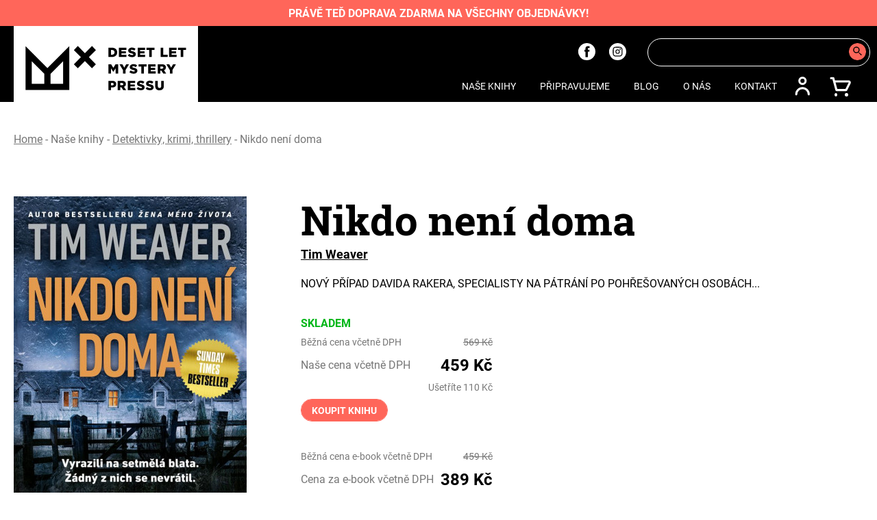

--- FILE ---
content_type: text/html; charset=UTF-8
request_url: https://www.mysterypress.cz/nikdo-neni-doma/
body_size: 13903
content:
<!DOCTYPE html>
<html>
<head>
	<meta charset="utf-8">
	<meta http-equiv="X-UA-Compatible" content="IE=edge">
	<meta name="viewport" content="width=device-width, initial-scale=1">
	<meta name="facebook-domain-verification" content="i0cpz3etgadzffn2xdtgqgmw0iwn4b" />

	<title>Nikdo není doma - Tim Weaver - Mystery Press</title>

	<!-- for Google -->
	<meta name="description" content="NOVÝ PŘÍPAD DAVIDA RAKERA, SPECIALISTY NA PÁTRÁNÍ PO POHŘEŠOVANÝCH OSOBÁCH..." />
	<meta name="keywords" content="" />
	<meta name="author" content="info@mysterypress.cz" />
	<meta name="copyright" content="(c) 2023" />

	<!-- for Facebook -->
	<meta property="og:title" content="Nikdo není doma - Tim Weaver" />
	<meta property="og:type" content="article" />
	<meta property="og:image" content="https://www.mysterypress.cz/storage/book/218_nikdo-neni-doma_det.jpg" />
	<meta property="og:url" content="https://www.mysterypress.cz/nikdo-neni-doma/" />
	<meta property="og:description" content="NOVÝ PŘÍPAD DAVIDA RAKERA, SPECIALISTY NA PÁTRÁNÍ PO POHŘEŠOVANÝCH OSOBÁCH..." />

	<!-- for Twitter -->
	<meta name="twitter:card" content="summary" />
	<meta name="twitter:title" content="Nikdo není doma - Tim Weaver" />
	<meta name="twitter:description" content="NOVÝ PŘÍPAD DAVIDA RAKERA, SPECIALISTY NA PÁTRÁNÍ PO POHŘEŠOVANÝCH OSOBÁCH..." />
	<meta name="twitter:image" content="https://www.mysterypress.cz/storage/book/218_nikdo-neni-doma_det.jpg" />

	<!-- Favicons -->
	<link rel="shortcut icon" href="../img/favicon.png">

	<!-- Front styles -->
	<link rel="stylesheet" media="screen,projection,tv" href="../css/app.css?v=230208">
	
	<meta name="google-site-verification" content="rfoiLBuVtJjnon615nV-PPIbRzPZWBe44WJmKQ2vf00" />


	
	
<!-- Google Tag Manager -->
<script>(function(w,d,s,l,i){w[l]=w[l]||[];w[l].push({'gtm.start':
new Date().getTime(),event:'gtm.js'});var f=d.getElementsByTagName(s)[0],
j=d.createElement(s),dl=l!='dataLayer'?'&l='+l:'';j.async=true;j.src=
'https://www.googletagmanager.com/gtm.js?id='+i+dl;f.parentNode.insertBefore(j,f);
})(window,document,'script','dataLayer','GTM-KRXTRP8K');</script>
<!-- End Google Tag Manager -->

<!-- Google tag (gtag.js) -->
<script async src="https://www.googletagmanager.com/gtag/js?id=G-19YPD15Q9R" type="text/plain" data-cookiecategory="analytics"></script>
<script>
  window.dataLayer = window.dataLayer || [];
  function gtag(){dataLayer.push(arguments);}
  gtag('js', new Date());

  gtag('config', 'G-19YPD15Q9R');
</script>


<!-- Global site tag (gtag.js) - Google AdWords: 871893695 -->
<script async src="https://www.googletagmanager.com/gtag/js?id=AW-871893695" type="text/plain" data-cookiecategory="marketings"></script>
<script>
	
	window.dataLayer = window.dataLayer || [];
	function gtag(){dataLayer.push(arguments);}
	gtag('js', new Date());

	gtag('config', 'AW-871893695');
	
</script>

</head>
<body >
	<!-- Google Tag Manager (noscript) -->
<noscript><iframe src="https://www.googletagmanager.com/ns.html?id=GTM-KRXTRP8K"
height="0" width="0" style="display:none;visibility:hidden"></iframe></noscript>
<!-- End Google Tag Manager (noscript) -->

			<div style="background-color: #FF665A; color: white; text-align: center; padding: 5px 10px; font-weight: bold;">
			PRÁVĚ TEĎ DOPRAVA ZDARMA NA VŠECHNY OBJEDNÁVKY! <br>
		</div>
		
	<div class="page">

				<div id="modal-addtobasket" class="modal-addtobasket">
	<div class="close"><a href="#" class="aclose">&times;</a></div>
	Zboží bylo vloženo do košíku.<br>
	Můžete <span class="close"><a href="#">pokračovat v nákupu</a></span> nebo <a href="../basket">dokončit objednávku</a>.
</div>
<script>
var btns = document.querySelectorAll('#modal-addtobasket .close a');

for (let i = 0; i < btns.length; i++) {
	btns[i].addEventListener("click", function(event) {
		event.preventDefault();
		const element = document.getElementById('modal-addtobasket');
		element.style.display = 'none';
	});
}
</script>		<div id="modal-nlform" class="modal-addtobasket">
	<div class="close"><a href="#" class="aclose">&times;</a></div>
	Děkujeme za registraci k novinkám, prosíme potvrďte svůj zájem kliknutím na odkaz v potvrzovacím e-mailu.
</div>
<script>
var btns = document.querySelectorAll('#modal-nlform .close a');

for (let i = 0; i < btns.length; i++) {
	btns[i].addEventListener("click", function(event) {
		event.preventDefault();
		const element = document.getElementById('modal-nlform');
		element.style.display = 'none';
	});
}
</script>
		<nav class="nav">
	<div class="content">
				<a href="../"><img class="logo" src="../img/logo-mysterypress-10-let.svg" alt="Mystery Press logo"></a>

		<div class="desktop-menu">

			<ul class="social">
				<li><a href="https://www.facebook.com/mysterypress" target="_blank" class="fb"><span>Facebook</span></a></li>
				<li><a href="https://www.instagram.com/mystery.press/" target="_blank" class="ig"><span>Instagram</span></a></li>
			</ul>

			<form class="search" id="searchform" method="GET" action="../search"><input type="text" name="q" maxlength="100" placeholder="Hledejte..." id="searchq" autocomplete="off"><input type="submit" name="sub" value="">
			<div style="" id="autoc"></div>
			</form>

			<ul class="menu">
				<li><a href="#" class="none">&nbsp;</a></li>
				<li>					<div class="dropdown">
						<a href="../nase-knihy" class="toggle-submenu">Naše knihy</a>
						<ul class="submenu">
															<li><a href="../kategorie/detektivky-krimi-thrillery/"><span class="bg-cat-color-thriller"></span> Detektivky, krimi, thrillery</a></li>
															<li><a href="../kategorie/romance/"><span class="bg-cat-color-romance"></span> Romance</a></li>
															<li><a href="../kategorie/fantasy-sci-fi-horor/"><span class="bg-cat-color-scifi"></span> Fantasy, sci-fi & horor</a></li>
															<li><a href="../kategorie/literatura-faktu/"><span class="bg-cat-color-fact"></span> Literatura faktu</a></li>
															<li><a href="../kategorie/young-adult-new-adult/"><span class="bg-cat-color-ya"></span> Young adult & New adult</a></li>
															<li><a href="../kategorie/romany/"><span class="bg-cat-color-novel"></span> Romány</a></li>
													</ul>
											</div>
				</li>
				<li><a href="../pripravujeme">Připravujeme</a></li>
								<li><a href="../blog">Blog</a></li>
				<li><a href="../o-nas">O nás</a></li>
				<li><a href="../kontakt">Kontakt</a></li>
									<li><a href="../login" class="user"><span>Přihlášení</span></a></li>
								<li><a href="../basket" class="basket"><span>Košík</span>
											<div id="basket-count" style="display: none;">0</div></a>
									</li>
			</ul>

		</div>

		<div class="mobile-menu">
			<ul>
				<li><a href="../search" class="ico-search"><span>Vyhledávání</span></a></li>

									<li><a href="../login" class="ico-profile"><span>Přihlášení</span></a></li>
				
				<li><a href="../basket" class="ico-basket"><span>Košík</span>
											<div id="ico-basket-count" style="display: none;">0</div>
					</a></li>
				<li><a href="#" class="ico-menu"><span>Menu</span></a></li>
			</ul>

			
			<ul class="menu-submenu">
				<li><a href="../nase-knihy">Naše knihy</a>
										<ul class="menu-subsubmenu">
													<li><a href="../kategorie/detektivky-krimi-thrillery/"><span class="bg-cat-color-thriller"></span> Detektivky, krimi, thrillery</a></li>
													<li><a href="../kategorie/romance/"><span class="bg-cat-color-romance"></span> Romance</a></li>
													<li><a href="../kategorie/fantasy-sci-fi-horor/"><span class="bg-cat-color-scifi"></span> Fantasy, sci-fi & horor</a></li>
													<li><a href="../kategorie/literatura-faktu/"><span class="bg-cat-color-fact"></span> Literatura faktu</a></li>
													<li><a href="../kategorie/young-adult-new-adult/"><span class="bg-cat-color-ya"></span> Young adult & New adult</a></li>
													<li><a href="../kategorie/romany/"><span class="bg-cat-color-novel"></span> Romány</a></li>
											</ul>
									</li>
				<li><a href="../pripravujeme">Připravujeme</a></li>
				<li><a href="../blog">Blog</a></li>
				<li><a href="../o-nas">O nás</a></li>
				<li><a href="../kontakt">Kontakt</a></li>
				<li>
					<ul class="mobile-social">
						<li><a href="https://www.facebook.com/mysterypress" target="_blank" class="fb"><span>Facebook</span></a></li>
						<li><a href="https://www.instagram.com/mystery.press/" target="_blank" class="ig"><span>Instagram</span></a></li>
					</ul>
				</li>
			</ul>
		</div>
	</div>
</nav>		<a id="top"></a>

		

<div class="book-detail">
	<section class="bread">
		<div class="content">
			<ul>
				<li><a href="..">Home</a></li>
								<li>Naše knihy</li>
				<li><a href="/kategorie/detektivky-krimi-thrillery/">Detektivky, krimi, thrillery</a></li>
				<li class="last">Nikdo není doma</li>
			</ul>
		</div>
	</section>

		<section class="book-info">
		<div class="content">

			<div class="book-cover">
				<img src="../storage/book/218_nikdo-neni-doma_det.jpg"  alt="Nikdo není doma">

				<div class="book-colophon">
					<ul>
	<li><span>Originální název</span> &nbsp;No One Home</li>	<li><span>Překlad</span> &nbsp;Alžběta Lexová</li>	<li><span>Obálka</span> &nbsp;Jan Matoška</li>	<li><span>Datum vydání</span> &nbsp;13. 5. 2020</li>
	<li><span>ISBN</span> &nbsp;978-80-7588-179-3</li>
	<li><span>Počet stránek</span> &nbsp;512</li>
	<li><span>Vazba</span> &nbsp;vázaná s přebalem</li>
		<li><span>Obálka</span> &nbsp;<a href="../data/book/000000218_cover.jpg">stáhnout</a></li>
			<li><span>Presskit</span> &nbsp;<a href="../data/book/000000218_mediakit.zip">stáhnout</a></li>
	</ul>
				</div>

			</div>
			<div class="book-main">
				<h1 class="book-title">Nikdo není doma</h1>
				<h2 class="author"><a href="/autor/tim-weaver/">Tim Weaver</a>				</h2>
				<p class="perex">NOVÝ PŘÍPAD DAVIDA RAKERA, SPECIALISTY NA PÁTRÁNÍ PO POHŘEŠOVANÝCH OSOBÁCH...</p>

																	
				<div class="price-box">
																		<b class="in-stock">SKLADEM</b>
																		
											<div class="common-price"><span>Běžná cena včetně DPH</span> <s>569 Kč
												</s></div>
					
											<div class="price"><span>Naše cena včetně DPH</span> 459 Kč
												</div>
												<div class="common-price" style="padding: 0; position:relative; top:-5px;">Ušetříte 110 Kč</div>
																											<a href="#" class="btn add-to-basket" data-id="218">KOUPIT KNIHU</a>
																		
										<div class="pt-40">
													<div class="common-price"><span>Běžná cena e-book včetně DPH</span> <s>459 Kč</s></div>

							<div class="price"><span>Cena za e-book včetně DPH</span> 389 Kč</div>
														<div class="common-price" style="padding: 0; position:relative; top:-5px;">Ušetříte 70 Kč</div>
														<a href="#" class="btn add-to-basket" data-id="218" data-ebook="1">KOUPIT E-BOOK</a>
							<div class="text-small pt-5">E-book je dostupný ve formátech mobi, epub a pdf.</div>
											</div>
									</div>

								<div class="serie">
					<span>Titul je součástí série</span> <a href="../serie/david-raker/">David Raker</a>
					<br>
					<span>Díl v sérii</span> 10.
				</div>
				
				<div class="book-colophon-mobile">
					<ul>
	<li><span>Originální název</span> &nbsp;No One Home</li>	<li><span>Překlad</span> &nbsp;Alžběta Lexová</li>	<li><span>Obálka</span> &nbsp;Jan Matoška</li>	<li><span>Datum vydání</span> &nbsp;13. 5. 2020</li>
	<li><span>ISBN</span> &nbsp;978-80-7588-179-3</li>
	<li><span>Počet stránek</span> &nbsp;512</li>
	<li><span>Vazba</span> &nbsp;vázaná s přebalem</li>
		<li><span>Obálka</span> &nbsp;<a href="../data/book/000000218_cover.jpg">stáhnout</a></li>
			<li><span>Presskit</span> &nbsp;<a href="../data/book/000000218_mediakit.zip">stáhnout</a></li>
	</ul>
				</div>

				<div class="book-moreinfo">
					<a class="btn active" id="btn-description">POPIS</a>
										<a class="btn" id="btn-scpecimen">UKÁZKA</a>
										<div class="description" id="book-description"><p>Zapadlá yorkshirská vesnička Black Gale měla pouhých devět obyvatel. Nebyli to jen sousedé, ale také blízcí přátelé, kteří se často vídali a trávili spolu čas, včetně onoho osudného Halloweenu, kdy se sešli naposledy.</p>

<p>Povečeřeli, trochu popili a vyrazili na setmělá blata, aby si užili předvečer svátku všech svatých. Nikdo se už nevrátil. Jako by se po nich slehla zem. Nezůstaly žádné stopy ani důkazy, jen několik fotografií, které si toho večera pořídili.</p>

<p>O dva a půl roku později je už policie naprosto bezradná, a případ proto přebírá soukromý vyšetřovatel David Raker, kterého záhada pohřešované vesnice úplně pohltí.</p>

<p>Jaká tajemství obyvatelé před svými rodinami ukrývali? A co tajili jeden druhému? Bylo všechno takové, jak by se mohlo na první pohled zdát? A bude Raker pátrat po devíti lidech – nebo po devíti tělech?</p>
</div>
										<div class="specimen" id="book-specimen" style="display:none"><p>Oprýskaná a vybledlá cedule u vjezdu do vesnice hlásala: <em>Vítejte v Black Gale.</em></p>

<p>Travnatý plácek, na němž stála, zdobily fialové krokusy a hned za ním začínala nezpevněná rozbahněná cesta, která vedla ke statku a třem domkům postaveným do půlkruhu. Statek samotný byl docela skromný, obehnaný rozdrolenou kamennou zídkou, zčásti zakrytou mechem a plevelem, jenž obrůstal i ostatní domy. Na druhé straně zídky se přes blata rozpínala pole připomínající obrovskou deku sešitou z několika různobarevných kusů látky.</p>

<p>S Rossem Perrym jsem se setkal na okraji Grassingtonu, městečka vzdáleného třicet kilometrů jižně od Black Gale, a jel jsem za ním. Stoupající úzké silničky, kam by se vešlo nanejvýš jedno auto, lemovaly narcisy, ačkoli i nyní, v březnu, se zima ještě odmítala vzdát. Zaparkoval jsem audi vedle Rossova range roveru a zadíval jsem se k severu, k srdci blat, kde na kopcích stále ležela vrstvička sněhu.</p>

<p>Ross na mě čekal vedle svého auta, ve slušivém černém obleku a zářivě rudé větrovce. Na náprsní kapse bundy měl vyšitý nápis REALITNÍ KANCELÁŘ CONNOR & PERRY – YORK­ SHIRE. Předem jsem si ho trošku proklepl. Ve svých teprve šestadvaceti letech byl už spolumajitelem realitky a podle jednoho z místních plátků patřil k nejlepším partiím v západním Yorkshiru. Měl podsaditou postavu, tmavé vlasy a snědou pleť, za níž vděčil matce Francesce, která pocházela z Florencie.</p>

<p>Tři domky vedle statku byly zhruba stejně velké i podobně stavěné – směs kamene a omítky, střechy z břidlicových tašek, dvojité garáže a zahrádky do tvaru písmene U, které obepínaly přední a boční strany domů. Dřevěné ploty prorostlé lučním kvítím a popínavkami obyvatelům poskytovaly jisté soukromí, ale ve skutečnosti šlo jen o iluzi. Byly to krásné domy – velké, s minimálně čtyřmi pokoji –, ale stály tak blízko u sebe, že spolu zdejší lidé museli vycházet opravdu dobře, jinak by tu nevydrželi.</p>

<p>Statek se rozkládal za jedním z domků. Byla to veliká dvoupodlažní budova z kamene s doškovou střechou a na první pohled vypadala o něco zanedbaněji než zbytek vesničky. Na zemi se válely ledabyle pohozené balíky sena a pneumatiky traktoru, nedaleko dveří leželo převrácené koryto na vodu a dva popraskané sudy. Celkový dojem však nemohlo pokazit nic. Kamkoli se člověk podíval, viděl jen nekonečné kopce a jarní nebe.</p>

<p>„Který patřil vašim rodičům?“ zeptal jsem se Rosse.</p>

<p>„Tenhle,“ ukázal na nejbližší domek. Už jsem ho viděl, na fotografii v policejní složce, kterou jsem si sehnal, ale všechny tři vypadaly skoro stejně, a proto jsem si chtěl být jistý. „Přestěhovali se sem před třemi a půl lety,“ dodal.</p>

<p>„Očividně sháněli něco poklidného.“</p>

<p>Ross se nevesele a napjatě usmál.</p>

<p>„Zbožňovali to tu,“ řekl tiše a přejel pohledem po kopcích. Nejbližší vesnice se nacházela vzdušnou čarou necelé dva kilometry na východ, přes pole a kamenné zídky. Vzdálené domky připomínaly v jasném ránu barevné šmouhy a ještě o kus dál jsem zahlédl popelavý náznak města, které vypadalo jen jako slabounké tahy štětcem. Komíny. Střechy. Telegrafní sloupy.</p>

<p>„Předtím bydleli nedaleko Manchesteru, je to tak?“ ujistil jsem se.</p>

<p>„Asi třicet kilometrů od něj, ve vesničce Denshaw.“</p>

<p>„A byli tam spokojení?“</p>

<p>„Žili ve stejném domě skoro jedenadvacet let. Vyrostl jsem tam.“ Ohlédl se na mě. „Vždycky vypadali šťastně, ať už byli kdekoli.“</p>

<p>Sevřel rty, aby působil vyrovnaně, ale jakmile se znovu zadíval na dům rodičů, zradily ho oči. Rychle zamrkal, jako by se snažil rozehnat slzy, a já se otočil a vykročil k domu, abych ho ušetřil rozpaků a poskytl mu trochu soukromí. Všiml jsem si šedého mercedesu zaparkovaného vedle domu a za ním jsem zahlédl kousek zadní zahrádky.</p>

<p>„Jak to, že tady stále mají auto?“ zeptal jsem se Rosse.</p>

<p>Pokrčil rameny. „Policie si ho načas odvezla a pak – když odebrali vzorky a provedli všechny testy – ho zase vrátila. Vím, že to zní divně, ale nevěděl jsem, co s ním mám dělat. Nechtěl jsem ho používat, protože to by jen…“ Zarazil se. <em>Vyvolávalo špatné vzpomínky.</em> „Ale ani jsem ho nedokázal prodat – co kdyby se naši jednou vrátili?“</p>

<p>Nic z toho divně neznělo. Podobné věci jsem slýchával zas a znovu, od příbuzných všech pohřešovaných, na jejichž případech jsem pracoval. Představa, že by se milovaná osoba mohla zčistajasna znovu objevit u dveří, klidně i o desítky let později, byla velmi mocná a pozůstalí se jí vzdávali jen stěží.</p>

<p>Otočil jsem se zpět k domu a všiml si zimní zahrady se šedou střechou a střešními okny a odkudsi ke mně dolehl zvuk otáčející se korouhvičky, která tichounce sténala jako zraněné zvíře.</p>

<p>„A co sousedi?“ zajímalo mě. „Měli spolu dobré vztahy?“</p>

<p>„Jo,“ přikývl Ross a znovu ke mně přistoupil. Očividně se už dal trochu dohromady. „Vycházeli spolu. Proto se tu našim tak líbilo. Nešlo jen o dům, ale o všechno. Bylo jich osm – čtyři páry – a v jednom kuse se scházeli. Společné večeře, tancování, obědy ve městě. Když se sem nastěhovali – ten rok jsem byl zrovna na Vánoce v Austrálii –, strávili spolu dokonce Boží hod.“</p>

<p>Zadíval jsem se napravo, kde se za třetím domem nezpevněná silnice vytrácela směrem ke statku. Všechny domky měly příjezdové cesty a na dvou ze tří stála auta. Perryovým patřil mercedes, jejich sousedé vlastnili porsche. Místním obyvatelům očividně peníze nechyběly a ani na statku netrpěli nouzí: sice nebyl tak dobře udržovaný jako domky, ale vedle traktoru a dalšího farmářského vybavení stál také zbrusu nový land rover.</p>

<p>„Zkrátka nechápu, co se s nimi stalo,“ ozval se Ross.</p>

<p>Zadíval jsem se na něj a na dům jeho rodičů v pozadí. Přerostlý, zaplevelený trávník a tmavá okna, která dávala tušit prázdnotu ukrývající se uvnitř. Ross mi po telefonu říkal, že se snaží dům udržovat, že sem jezdí sekat trávu a uklízet, ale že to není snadné, když mu každá návštěva láme srdce. Jeho rodiče byli nezvěstní dva a půl roku a on neměl žádné odpovědi ani stopy.</p>

<p>A Perryovi nebyli jediní.</p>

<p>Ohlédl jsem se na dva další domky a pak ke statku. Stejná potemnělá okna jako u Perryových, stejné neudržované trávníky. Právě to mě na případu Perryových děsilo.</p>

<p>Nezmizeli totiž jen oni.</p>

<p>Zmizela celá vesnice.</p>

<p> </p>

<p>* * *</p>

<p> </p>

<p>Před schůzkou s Rossem Perrym jsem se potkal ještě s někým jiným.</p>

<p>K hotelu u dálnice, v němž se ubytoval, jsem dorazil se zpožděním. Cesta z Londýna na sever byla naprosté peklo, jedna zácpa za druhou, a když jsem konečně zabočil na prázdné parkoviště bičované provazci deště, zahlédl jsem ho v jednom z oken, postavu napůl skrytou za bílou záclonou. Vypadal jako duch, silueta, která se střídavě zhmotňovala a zase rozplývala, a svým způsobem se přesně tím stal. Byl to on, kdo mě na případ v Black Gale upozornil.</p>

<p>A nyní jsem jím byl stejně posedlý jako on.</p>

<p>Vstupní hala hotelu působila všedním dojmem a ženu v recepci vůbec nezajímalo, kdo jsem a co tam pohledávám. Nehnula brvou, a dokonce ani nezvedla pohled od monitoru, který zaléval její tvář bledou září. Z nedalekého reproduktoru se linula nezajímavá hudba, ale nejhlasitější bylo stejně ženino přerušované bušení do klávesnice, které chvílemi přehlušovalo i liják a provoz na dálnici.</p>

<p>Našel jsem ho u nápojových a jídelních automatů. Seděl s překříženýma nohama, v ruce plastový kelímek s instantní kávou, z níž ve spirálách stoupala pára, a ať už to bylo úhlem nebo světlem, vypadal drobnější, než jsem si ho pamatoval. Pátral jsem v paměti, kdy jsme se viděli naposledy, a pak jsem si uvědomil, že spolu sice mluvíme čtyřikrát týdně po telefonu, ale naživo jsme se naposledy setkali před třinácti měsíci. Neměli jsme k tomu moc příležitostí. Žil v rybářské vesničce v jižním Devonu, v chalupě, kterou jsem zdědil po rodičích, a vystupoval jako Bryan Kennedy. Jeho pravé jméno bylo vytesané na náhrobku na hřbitově v severním Londýně a v zemi pod ním spočívalo tělo, které mělo patřit jemu. Celé to byla jedna velká lež. Předstíral vlastní smrt a já mu s tím pomáhal. Kdyby se o tom někdo dozvěděl, skončili bychom oba za mřížemi. Proto se vyhýbal internetu i mobilním telefonům – všemu, co by ho mohlo prozradit. Složenky jsem platil já, protože neměl bankovní účet, a dohodli jsme se, že se nebudeme vídat, leda by to bylo absolutně nezbytné.</p>

<p>V poslední třech dnech a během celé jízdy z Londýna jsem dumal nad tím, jestli tohle setkání opravdu nezbytné je.</p>

<p>A nakonec jsem stejně přijel.</p>

<p>Vstal a vydal se mi vstříc. V Devonu pracoval na rybářské lodi, vyplouval do Lamanšského průlivu na lov hejků, tresek a sleďů a nechával si vyplácet peníze na ruku. Práce na moři ho změnila, byl nyní štíhlý a samá šlacha, naprostý opak toho, jak vypadal kdysi dávno, než celý svět přesvědčil o tom, že zemřel. Tehdy pracoval u Metropolitní policie a byl to sakra dobrý polda. Téměř dvacet let dělal na oddělení vražd, nekompromisní tlouštík, který přežíval jen na nezdravém jídle a adrenalinu. A ke konci už i trochu moc pil. Nyní mu bylo přes padesát, rudé vlasy si oholil a tvář mu zakrýval hustý vous. Těžko říct, jestli díky tomu omládl nebo naopak. Tělesně byl určitě v lepší kondici, ale obličej mu brázdily hluboké vrásky připomínající sečné rány. Vypadal ztrhaně, jako člověk zjizvený minulostí.</p>

<p>„Zdá se, že sis cestou na sever docela odpočinul,“ prohodil, když jsme si potřásli rukama. Volal mi dvakrát z hotelového telefonního automatu, aby zjistil, co mě zdrželo. Podruhé mě zastihl uprostřed šestikilometrové zácpy. Zvedl plastový kelímek s kávou a připil mi. „Aspoň že se po tak dlouhý době můžeme setkat na opravdu fajnovým místě.“</p>

<p>Usmál jsem se a vyhlédl zpoza záclony na prázdné parkoviště. Déšť v neúnavném, zběsilém rytmu bušil do asfaltu.</p>

<p>„Vzal sis včera taxíka?“ zeptal jsem se.</p>

<p>„Jo, přímo na nádraží v Knaresborough.“ Napil se kávy, přes okraj kelímku přejel pohledem vstupní halu a pak tlumeným hlasem dodal: „Ubytoval jsem se ve tři odpoledne a pak jsem celej večer seděl u okna a sledoval okolí. Přespali tu jen další dva lidi a ti se už odhlásili. Dneska nikdo novej nepřijel. Vzadu parkujou čtyři auta, všechna patří zaměstnancům, včetně ní.“ Ukázal k ženě v recepci. „Tak lajdáckou recepční jsem ještě neviděl. Je jí naprosto šumák, kdo se jí tu courá, hlavně že ji neruší od solitairu. Je tu úplně mrtvo. Budu v pohodě.“</p>

<p>Přikývl jsem, ale přesto jsem znovu na parkoviště vyhlédl.</p>

<p>„To jsou všechny sámošky v Londýně zavřený, Rakere?“</p>

<p>Nakrčil jsem čelo. „Jak to myslíš?“</p>

<p>„Že seš nějak pohublej.“</p>

<p>„Poslední dobou hodně běhám,“ přiznal jsem.</p>

<p>„Jo?“</p>

<p>„V listopadu chci zaběhnout maraton v New Yorku.“</p>

<p>Zakřenil se. „To jako fakt?“</p>

<p>„Jo. V Londýně jsem už běžel, v roce 2006 jsme s Derryn zaběhli maraton v Paříži, a když jsme bydleli v Kapském městě, tak jsem se přihlásil i do tamního. Baví mě trénink. Líp se pak soustředím.“</p>

<p>Přikývl, ale nic na to neřekl.</p>

<p>Oba jsme věděli proč. Moje žena Derryn zemřela v pouhých čtyřiatřiceti letech na rakovinu, v listopadu 2009, a před třemi měsíci, během vánočních svátků, jsem až po uši zabředl do případu, který s její smrtí souvisel. Ten případ mě psychicky rozložil – vlastně mě málem úplně zničil – a já se od té chvíle snažil dát dohromady a znovu získat alespoň zdání vyrovnanosti. Běhal jsem sice odjakživa, ale spíš kratší vzdálenosti. Běh pro mě býval jen doplňkem k posilování, ale teď jsem zcela běžně vyrážel na osmnáctikilometrové trasy z Ealingu, kde jsem bydlel, na jih do Kew a k severnímu okraji Richmond Parku. Užíval jsem si tu samotu, čas, který jsem měl jen pro sebe, i klid a jasnou mysl, jež mi běhání přinášelo. A protože mi to vyhovovalo, běhal jsem čím dál víc.</p>

<p>„Měli bychom si ten případ projít znovu,“ řekl jsem.</p>

<p>„Mám všechno v pokoji.“</p>

<p>Vydali jsme se k výtahu. Jakmile se za námi zavřely dveře, otočil jsem se k němu. „Za pár dní pro tebe budu mít novou občanku.“</p>

<p>Tentokrát jen přikývl.</p>

<p>Už se z toho pomalu stávala rutina: další nové jméno pro další fiktivní život.</p>

<p>Jeho pokoj se nacházel na konci chodby ve druhém patře. Sundal z kliky visačku s nápisem „Nerušit“, vytáhl z kapsy kartu a projel ji čtečkou. Oba jsme se instinktivně ohlédli do chodby a pak jsem ho následoval dovnitř.</p>

<p>„Takže teď mi začneš říkat mým novým jménem, ať už bude jakýkoli?“ zeptal se a zasunul kartu do držáku vedle dveří. Světla v koupelně a pokoji okamžitě ožila. Doposud jsem se pokoušel dodržovat to, že jsem mu říkal pouze jeho posledním jménem – Bryan Kennedy –, ale nikdy mi to nešlo úplně přes pusu.</p>

<p>„Ne,“ řekl jsem. „Pro mě budeš vždycky Colm Healy.“</p>

<p><em>Colm Healy.</em></p>

<p>Jeho pravé jméno zůstalo viset ve vzduchu. Bylo s ním spojeno tolik emocí, vzteku, tragédie a zármutku, a přesto se Healy nepatrně pousmál, jako by přesně tohle potřeboval. Jako by si přál vrátit se zpět, do doby, kdy jeho život dával smysl a kdy měl rodinu i kariéru, i kdyby jen takhle v soukromí, mezi čtyřma očima.</p>

<p>„Díky, Rakere,“ zamumlal.</p>

<p>Prohlédl jsem si zdi.</p>

<p>Healy odsunul stranou stůl, televizi i odkládací stolek a židli, sundal ze stěny obraz a polepil každý volný kousek místa okopírovanými dokumenty, fotkami a články. Vytvořil hotový vodopád papírů, titulků, novinových článků a rukou psaných poznámek, který by s výjimkou nás dvou nedával nikomu smysl. Toto byla čistě naše posedlost.</p>

<p>Úplně nahoře visel kus papíru s logem hotelu a na něm byl nadepsaný titul celé té mozaiky.</p>

<p><em>Black Gale.</em></p>
</div>
									</div>

			</div>
		</div>
	</section>

		<section class="series-books">
		<div class="content">
			<h2>Další ze série</h2>
			<div class="book-row">
							<div class="book-item">
	<div class="cover">
					<a href="/zmizela-rodina/"><img src="../storage/book/369_mid.jpg" class="cover" alt="Zmizelá rodina"></a>
				<div class="serie-ord">Díl 14.</div>	</div>
	<h2 class="book-title multiline-ellipsis" title="Zmizelá rodina"><a href="/zmizela-rodina/">Zmizelá rodina</a></h2>
	<h3 class="author"><a href="/autor/tim-weaver/">Tim Weaver</a></h3>
	<h4 class="category"><a href="/kategorie/detektivky-krimi-thrillery/" class="cat-color-thriller">Detektivky, krimi, thrillery</a></h4>
	<div class="price-box">

																<div class="old-price">569 Kč</div>
								<div class="price">459 Kč</div>
															<a href="#" class="btn add-to-basket" data-id="369" title="koupit tištěnou knihu">KOUPIT</a>
															</div>
</div>

							<div class="book-item">
	<div class="cover">
					<a href="/posledni-sbohem/"><img src="../storage/book/322_mid.jpg" class="cover" alt="Poslední sbohem"></a>
				<div class="serie-ord">Díl 13.</div>	</div>
	<h2 class="book-title multiline-ellipsis" title="Poslední sbohem"><a href="/posledni-sbohem/">Poslední sbohem</a></h2>
	<h3 class="author"><a href="/autor/tim-weaver/">Tim Weaver</a></h3>
	<h4 class="category"><a href="/kategorie/detektivky-krimi-thrillery/" class="cat-color-thriller">Detektivky, krimi, thrillery</a></h4>
	<div class="price-box">

																<div class="old-price">569 Kč</div>
								<div class="price">459 Kč</div>
															<a href="#" class="btn add-to-basket" data-id="322" title="koupit tištěnou knihu">KOUPIT</a>
															</div>
</div>

							<div class="book-item">
	<div class="cover">
					<a href="/narek-drozda/"><img src="../storage/book/290_mid.jpg" class="cover" alt="Nářek drozda"></a>
				<div class="serie-ord">Díl 12.</div>	</div>
	<h2 class="book-title multiline-ellipsis" title="Nářek drozda"><a href="/narek-drozda/">Nářek drozda</a></h2>
	<h3 class="author"><a href="/autor/tim-weaver/">Tim Weaver</a></h3>
	<h4 class="category"><a href="/kategorie/detektivky-krimi-thrillery/" class="cat-color-thriller">Detektivky, krimi, thrillery</a></h4>
	<div class="price-box">

																<div class="old-price">569 Kč</div>
								<div class="price">459 Kč</div>
															<a href="#" class="btn add-to-basket" data-id="290" title="koupit tištěnou knihu">KOUPIT</a>
															</div>
</div>

							<div class="book-item">
	<div class="cover">
					<a href="/symetrie-odplaty/"><img src="../storage/book/280_mid.jpg" class="cover" alt="Symetrie odplaty"></a>
				<div class="serie-ord">Díl 0,5.</div>	</div>
	<h2 class="book-title multiline-ellipsis" title="Symetrie odplaty"><a href="/symetrie-odplaty/">Symetrie odplaty</a></h2>
	<h3 class="author"><a href="/autor/tim-weaver/">Tim Weaver</a></h3>
	<h4 class="category"><a href="/kategorie/detektivky-krimi-thrillery/" class="cat-color-thriller">Detektivky, krimi, thrillery</a></h4>
	<div class="price-box">

																<div class="old-price">99 Kč</div>
								<div class="price">89 Kč</div>
									<a href="#" class="btn add-to-basket" data-id="280" data-ebook="1" title="koupit e-book">E-BOOK</a>
										</div>
</div>

							<div class="book-item">
	<div class="cover">
					<a href="/stin-ve-dverich/"><img src="../storage/book/258_stin-ve-dverich_mid.jpg" class="cover" alt="Stín ve dveřích"></a>
				<div class="serie-ord">Díl 11.</div>	</div>
	<h2 class="book-title multiline-ellipsis" title="Stín ve dveřích"><a href="/stin-ve-dverich/">Stín ve dveřích</a></h2>
	<h3 class="author"><a href="/autor/tim-weaver/">Tim Weaver</a></h3>
	<h4 class="category"><a href="/kategorie/detektivky-krimi-thrillery/" class="cat-color-thriller">Detektivky, krimi, thrillery</a></h4>
	<div class="price-box">

																<div class="old-price">569 Kč</div>
								<div class="price">459 Kč</div>
															<a href="#" class="btn add-to-basket" data-id="258" title="koupit tištěnou knihu">KOUPIT</a>
															</div>
</div>

							<div class="book-item">
	<div class="cover">
					<a href="/zena-meho-zivota/"><img src="../storage/book/208_zena-meho-zivota_mid.jpg" class="cover" alt="Žena mého života"></a>
				<div class="serie-ord">Díl 9.</div>	</div>
	<h2 class="book-title multiline-ellipsis" title="Žena mého života"><a href="/zena-meho-zivota/">Žena mého života</a></h2>
	<h3 class="author"><a href="/autor/tim-weaver/">Tim Weaver</a></h3>
	<h4 class="category"><a href="/kategorie/detektivky-krimi-thrillery/" class="cat-color-thriller">Detektivky, krimi, thrillery</a></h4>
	<div class="price-box">

																<div class="old-price">569 Kč</div>
								<div class="price">459 Kč</div>
															<a href="#" class="btn add-to-basket" data-id="208" title="koupit tištěnou knihu">KOUPIT</a>
															</div>
</div>

							<div class="book-item">
	<div class="cover">
					<a href="/muz-bez-minulosti/"><img src="../storage/book/197_muz-bez-minulosti_mid.jpg" class="cover" alt="Muž bez minulosti"></a>
				<div class="serie-ord">Díl 8.</div>	</div>
	<h2 class="book-title multiline-ellipsis" title="Muž bez minulosti"><a href="/muz-bez-minulosti/">Muž bez minulosti</a></h2>
	<h3 class="author"><a href="/autor/tim-weaver/">Tim Weaver</a></h3>
	<h4 class="category"><a href="/kategorie/detektivky-krimi-thrillery/" class="cat-color-thriller">Detektivky, krimi, thrillery</a></h4>
	<div class="price-box">

																<div class="old-price">569 Kč</div>
								<div class="price">459 Kč</div>
															<a href="#" class="btn add-to-basket" data-id="197" title="koupit tištěnou knihu">KOUPIT</a>
															</div>
</div>

							<div class="book-item">
	<div class="cover">
					<a href="/ztraceny/"><img src="../storage/book/190_ztraceny_mid.jpg" class="cover" alt="Ztracený"></a>
				<div class="serie-ord">Díl 3.</div>	</div>
	<h2 class="book-title multiline-ellipsis" title="Ztracený"><a href="/ztraceny/">Ztracený</a></h2>
	<h3 class="author"><a href="/autor/tim-weaver/">Tim Weaver</a></h3>
	<h4 class="category"><a href="/kategorie/detektivky-krimi-thrillery/" class="cat-color-thriller">Detektivky, krimi, thrillery</a></h4>
	<div class="price-box">

																<div class="old-price">569 Kč</div>
								<div class="price">459 Kč</div>
															<a href="#" class="btn add-to-basket" data-id="190" title="koupit tištěnou knihu">KOUPIT</a>
															</div>
</div>

							<div class="book-item">
	<div class="cover">
					<a href="/udoli-mrtvych/"><img src="../storage/book/185_udoli-mrtvych_mid.jpg" class="cover" alt="Údolí mrtvých"></a>
				<div class="serie-ord">Díl 2.</div>	</div>
	<h2 class="book-title multiline-ellipsis" title="Údolí mrtvých"><a href="/udoli-mrtvych/">Údolí mrtvých</a></h2>
	<h3 class="author"><a href="/autor/tim-weaver/">Tim Weaver</a></h3>
	<h4 class="category"><a href="/kategorie/detektivky-krimi-thrillery/" class="cat-color-thriller">Detektivky, krimi, thrillery</a></h4>
	<div class="price-box">

																<div class="old-price">569 Kč</div>
								<div class="price">459 Kč</div>
															<a href="#" class="btn add-to-basket" data-id="185" title="koupit tištěnou knihu">KOUPIT</a>
															</div>
</div>

							<div class="book-item">
	<div class="cover">
					<a href="/hon-na-mrtveho/"><img src="../storage/book/182_hon-na-mrtveho_mid.jpg" class="cover" alt="Hon na mrtvého"></a>
				<div class="serie-ord">Díl 1.</div>	</div>
	<h2 class="book-title multiline-ellipsis" title="Hon na mrtvého"><a href="/hon-na-mrtveho/">Hon na mrtvého</a></h2>
	<h3 class="author"><a href="/autor/tim-weaver/">Tim Weaver</a></h3>
	<h4 class="category"><a href="/kategorie/detektivky-krimi-thrillery/" class="cat-color-thriller">Detektivky, krimi, thrillery</a></h4>
	<div class="price-box">

																<div class="old-price">569 Kč</div>
								<div class="price">459 Kč</div>
															<a href="#" class="btn add-to-basket" data-id="182" title="koupit tištěnou knihu">KOUPIT</a>
															</div>
</div>

							<div class="book-item">
	<div class="cover">
					<a href="/zlomene-srdce/"><img src="../storage/book/171_zlomene-srdce_mid.jpg" class="cover" alt="Zlomené srdce"></a>
				<div class="serie-ord">Díl 7.</div>	</div>
	<h2 class="book-title multiline-ellipsis" title="Zlomené srdce"><a href="/zlomene-srdce/">Zlomené srdce</a></h2>
	<h3 class="author"><a href="/autor/tim-weaver/">Tim Weaver</a></h3>
	<h4 class="category"><a href="/kategorie/detektivky-krimi-thrillery/" class="cat-color-thriller">Detektivky, krimi, thrillery</a></h4>
	<div class="price-box">

																<div class="old-price">569 Kč</div>
								<div class="price">459 Kč</div>
															<a href="#" class="btn add-to-basket" data-id="171" title="koupit tištěnou knihu">KOUPIT</a>
															</div>
</div>

							<div class="book-item">
	<div class="cover">
					<a href="/neme-obeti/"><img src="../storage/book/166_neme-obeti_mid.jpg" class="cover" alt="Němé oběti"></a>
				<div class="serie-ord">Díl 6.</div>	</div>
	<h2 class="book-title multiline-ellipsis" title="Němé oběti"><a href="/neme-obeti/">Němé oběti</a></h2>
	<h3 class="author"><a href="/autor/tim-weaver/">Tim Weaver</a></h3>
	<h4 class="category"><a href="/kategorie/detektivky-krimi-thrillery/" class="cat-color-thriller">Detektivky, krimi, thrillery</a></h4>
	<div class="price-box">

																<div class="old-price">569 Kč</div>
								<div class="price">459 Kč</div>
															<a href="#" class="btn add-to-basket" data-id="166" title="koupit tištěnou knihu">KOUPIT</a>
															</div>
</div>

							<div class="book-item">
	<div class="cover">
					<a href="/neni-cesty-zpet/"><img src="../storage/book/156_neni-cesty-zpet_mid.jpg" class="cover" alt="Není cesty zpět"></a>
				<div class="serie-ord">Díl 4.</div>	</div>
	<h2 class="book-title multiline-ellipsis" title="Není cesty zpět"><a href="/neni-cesty-zpet/">Není cesty zpět</a></h2>
	<h3 class="author"><a href="/autor/tim-weaver/">Tim Weaver</a></h3>
	<h4 class="category"><a href="/kategorie/detektivky-krimi-thrillery/" class="cat-color-thriller">Detektivky, krimi, thrillery</a></h4>
	<div class="price-box">

																<div class="old-price">569 Kč</div>
								<div class="price">459 Kč</div>
															<a href="#" class="btn add-to-basket" data-id="156" title="koupit tištěnou knihu">KOUPIT</a>
															</div>
</div>

							<div class="book-item">
	<div class="cover">
					<a href="/bez-slitovani/"><img src="../storage/book/147_bez-slitovani_mid.jpg" class="cover" alt="Bez slitování"></a>
				<div class="serie-ord">Díl 5.</div>	</div>
	<h2 class="book-title multiline-ellipsis" title="Bez slitování"><a href="/bez-slitovani/">Bez slitování</a></h2>
	<h3 class="author"><a href="/autor/tim-weaver/">Tim Weaver</a></h3>
	<h4 class="category"><a href="/kategorie/detektivky-krimi-thrillery/" class="cat-color-thriller">Detektivky, krimi, thrillery</a></h4>
	<div class="price-box">

																<div class="old-price">569 Kč</div>
								<div class="price">459 Kč</div>
															<a href="#" class="btn add-to-basket" data-id="147" title="koupit tištěnou knihu">KOUPIT</a>
															</div>
</div>

						</div>
		</div>
	</section>
	
	
</div>


		<footer class="footer">
	<div class="content">
		<ul class="menu">
			<li><a href="../jak-nakupovat">Jak nakupovat</a></li>
			<li><a href="../obchodni-podminky">Obchodní podmínky</a></li>
						<li><a href="../ochrana-osobnich-udaju">Ochrana osobních údajů</a></li>
			<li><a href="../cookies">Cookies</a></li>
		</ul>

		<div class="contact">
			<h2>Kontakt</h2>

			Mystery Press s.r.o.<br>
			Šafaříkova 370/11, 120 00 Praha 2<br>
			Tel: +420 724 244 820<br>
			Banka: 275912391/0300

			<div class="social">
				Přidejte se k nám <br>na sociálních sítích
				<br>
				<a href="https://www.facebook.com/mysterypress" target="_blank" class="fb"><span>Facebook</span></a>
				<a href="https://www.instagram.com/mystery.press/" target="_blank" class="ig"><span>Instagram</span></a>
			</div>
		</div>

		<div class="nl-news">
			<h2>Novinky e-mailem</h2>

			Už vám neunikne ani jedna!<br>

			<form class="nl" method="post" action="#" id="nl-form">
				<input type="hidden" name="h" id="nl-hash" value="22841d9583335fa9668b15f602f35e0acc2fd607">
				<input type="hidden" name="r" id="nl-r">
				<label for="email" class="focused">Váš e-mail</label>
				<input type="email" name="nl-email" id="nl-email">
				<input class="btn" type="submit" name="sub" value="Odebírat" style="position: relative;z-index:100">
				<div id="nl-error-note"></div>
			</form>

		</div>

		<div class="bottomline">
			<div class="mellow" style="text-align: center;">
				design by &nbsp;<a href="https://www.mellow.cz" target="blank"><img class="logo" src="../img/mellow-logo.svg" alt="Mellow logo"></a>
				<span style="padding: 0 10px; color: #888" >|</span> developed by <a href="http://devels.cz" target="_blank"><img src="../img/devels-logo-line.svg" alt="Devels logo" style="height: 18px; position: relative; top: 3px"></a>
			</div>

			<div class="copy">
				&copy; 2016-2025 Mystery Press s.r.o. All Rights Reserved
			</div>

			<a href="../"><img class="logo" src="../img/logo-mysterypress-footer.svg" alt="Mystery Press logo"></a>

		</div>

	</div>
	<div class="mellow-mobile">
		design by
		<br>
		<a href="https://www.mellow.cz" target="_blank"><img class="logo" src="../img/mellow-logo-white.svg" alt="Mellow logo" style="padding-bottom: 15px;"></a>
		<br>
		developed by
		<br><a href="http://devels.cz" target="_blank"><img src="../img/devels-logo-line.svg" alt="Devels logo" style="height: 18px; position: relative; top: 3px"></a>
	</div>
</footer>	</div>

	<!-- Frontend scripts -->
	<script src="../js/app.js?v=230208"></script>
	
<script>
$(document).ready(function () {
	
	$('#btn-description').click(function(){
		$('#book-description').css('display', 'block');
		$('#book-specimen').css('display', 'none');
		$(this).addClass('active');
		$('#btn-scpecimen').removeClass('active');
	});

	$('#btn-scpecimen').click(function(){
		$('#book-description').css('display', 'none');
		$('#book-specimen').css('display', 'block');
		$(this).addClass('active');
		$('#btn-description').removeClass('active');
	});

	$('.btn-upcoming-in').click(function(e){
		e.preventDefault();
		$('#up-popup-in').css('display', 'block');
		$(this).css('display', 'none');
	});

	
});

gtag("event", "view_item", {
  currency: "CZK",
    	value: 459,
    items: [
    {
      item_id: "218",
      item_name: "Nikdo není doma",
	  item_category: "Tim Weaver",
	  item_category2: "Detektivky, krimi, thrillery",
	        price: 459,
            quantity: 1
    }
  ]
});
</script>

<script type="application/ld+json">
{
  "@context": "https://schema.org/",
  "@type": "Book",
  "additionalType": "Product",
  "name": "Nikdo není doma",
  "description": "NOVÝ PŘÍPAD DAVIDA RAKERA, SPECIALISTY NA PÁTRÁNÍ PO POHŘEŠOVANÝCH OSOBÁCH...",
  "author": "Tim Weaver",
  "image": [
    "https://mysterypress.cz/storage/book/218_nikdo-neni-doma_det.jpg"
  ],
  "isbn": "978-80-7588-179-3",
  "offers": {
    "@type": "Offer",
    "url": "https://mysterypress.cz/nikdo-neni-doma/",
    "priceCurrency": "CZK",
    "price": 459,
    "category": "Detektivky, krimi, thrillery"
  }
}
</script>



	<!-- Cookie Consent -->
    <script src='https://cdn.jsdelivr.net/gh/orestbida/cookieconsent@v2.8.9/dist/cookieconsent.js'></script>
    <script src='../js/cookie/consent.js?v=3'></script>
	<link rel="Stylesheet" href="https://cdn.jsdelivr.net/gh/orestbida/cookieconsent@v2.8.9/dist/cookieconsent.css" />
	<script type="text/plain" data-cookiecategory="marketings" src=https://c.seznam.cz/js/rc.js></script>
<script>
  window.sznIVA.IS.updateIdentities({
    eid: null
  });

  var retargetingConf = {
    rtgId: 1510704,
    consent: null
  };
  window.rc.retargetingHit(retargetingConf);
</script>
</body>
</html>


--- FILE ---
content_type: text/css
request_url: https://www.mysterypress.cz/css/app.css?v=230208
body_size: 8502
content:
/*
------------------------------
MAIN DEFINITION FILE
------------------------------
*/
/*
    Document   : reset
*/
@import url("https://use.typekit.net/pna6omu.css");
html,
body,
div,
span,
applet,
object,
iframe,
h1,
h2,
h3,
h4,
h5,
h6,
p,
blockquote,
pre,
a,
abbr,
acronym,
address,
big,
cite,
code,
del,
dfn,
em,
img,
ins,
kbd,
q,
s,
samp,
small,
strike,
strong,
sub,
sup,
tt,
var,
b,
u,
i,
center,
dl,
dt,
dd,
ol,
ul,
li,
fieldset,
form,
label,
legend,
table,
caption,
tbody,
tfoot,
thead,
tr,
th,
td,
article,
aside,
canvas,
details,
embed,
figure,
figcaption,
footer,
header,
hgroup,
menu,
nav,
output,
ruby,
section,
summary,
time,
mark,
audio,
video {
  margin: 0;
  padding: 0;
  border: 0;
  font-size: 100%;
  font: inherit;
  vertical-align: baseline;
}
/* HTML5 display-role reset for older browsers */
article,
aside,
details,
figcaption,
figure,
footer,
header,
hgroup,
menu,
nav,
section {
  display: block;
}
body {
  line-height: 1;
}
ol,
ul {
  padding-left: 20px;
}
blockquote,
q {
  quotes: none;
}
blockquote:before,
blockquote:after,
q:before,
q:after {
  content: '';
  content: none;
}
table {
  border-collapse: collapse;
  border-spacing: 0;
}
strong {
  font-weight: bold;
}
/*
------------------------------
Variables
------------------------------
*/
/*
------------------------------
Colors
------------------------------
*/
/*
------------------------------
Fonts
------------------------------
*/
/*
------------------------------
Breakpoints
------------------------------
*/
.italic {
  font-style: italic;
}
/*
------------------------------
Forms
------------------------------
*/
.form-row {
  position: relative;
}
.form-row-inline {
  position: relative;
  display: inline-block;
  padding-right: 30px;
  vertical-align: top;
}
.form-row-inline input,
.form-row-inline textarea {
  width: 220px;
}
.form-row-full {
  position: relative;
  display: block;
  padding-right: 30px;
}
.form-row-full input,
.form-row-full textarea {
  width: 100%;
}
.form-row-inline-break {
  padding-bottom: 20px;
}
label {
  position: absolute;
  left: 0;
  bottom: 10px;
  font-size: 14px;
  color: #777777;
}
label.focused {
  top: -10px;
  font-size: 12px;
}
input,
textarea {
  background-color: #fff;
  padding: 5px 0px;
  font-family: 'roboto', sans-serif;
  font-size: 16px;
  width: 100%;
  box-sizing: border-box;
  margin: 10px 0px;
  border: 0;
  border-bottom: 1px solid #777777;
}
textarea:focus,
input:focus {
  outline: none;
  border-color: inherit;
  -webkit-box-shadow: none;
  box-shadow: none;
  border-bottom: 1px solid #000;
}
textarea {
  margin: 10px 0px;
}
input[type=radio] {
  width: auto;
}
input[type=submit] {
  width: auto;
  background-color: #FF665A;
  border: 1px solid #FF665A;
  padding: 8px 15px;
  color: #fff;
  -webkit-border-radius: 25px;
  -moz-border-radius: 25px;
  border-radius: 25px;
  -moz-background-clip: padding;
  -webkit-background-clip: padding-box;
  background-clip: padding-box;
  text-transform: uppercase;
  text-decoration: none;
  font-size: 14px;
  line-height: 14px;
  font-weight: bold;
}
input[type=submit]:hover {
  border-color: #000;
  cursor: pointer;
}
::-webkit-input-placeholder {
  /* Chrome/Opera/Safari */
  color: #000;
  font-size: 16px;
}
::-moz-placeholder {
  /* Firefox 19+ */
  color: #000;
  font-size: 16px;
}
:-ms-input-placeholder {
  /* IE 10+ */
  color: #000;
  font-size: 16px;
}
:-moz-placeholder {
  /* Firefox 18- */
  color: #000;
  font-size: 16px;
}
input.input-required {
  border-bottom: 1px solid #FF665A !important;
}
.form-note {
  font-size: 12px;
  color: #777777;
  display: block;
  position: relative;
  top: 10px;
}
.book-item {
  box-sizing: border-box;
  display: inline-block;
  vertical-align: top;
  max-width: 170px;
  min-width: 170px;
  margin-right: 55px;
  margin-left: 13px;
  padding-bottom: 80px;
  text-align: left;
  position: relative;
  margin-bottom: 50px;
}
.book-item .cover {
  position: relative;
  display: inline-block;
}
.book-item .cover::after {
  position: absolute;
  content: "";
  width: 8px;
  height: 88%;
  top: 10px;
  right: -8px;
  background-color: #777777;
}
.book-item .cover .serie-ord {
  position: absolute;
  top: 10px;
  left: 0px;
  background-color: #fff;
  padding: 3px 5px;
  border-top: 1px solid #000;
  border-right: 1px solid #000;
  border-bottom: 1px solid #000;
}
.book-item h2.book-title {
  text-transform: none;
  font-size: 16px;
  line-height: 20px;
  padding-bottom: 2px;
  padding-left: 0;
  height: 40px;
  text-overflow: ellipsis;
  text-align: left;
}
.book-item h2.book-title a {
  color: #000;
}
.book-item h3.author {
  font-size: 14px;
  line-height: 20px;
  padding-bottom: 2px;
}
.book-item h3.author a {
  color: #000;
  text-decoration: underline;
}
.book-item h4.category {
  font-size: 14px;
  line-height: 20px;
  padding-bottom: 35px;
}
.book-item h4.category a {
  text-decoration: underline;
}
.book-item .price-box {
  position: absolute;
  bottom: 35px;
}
.book-item .old-price {
  font-size: 14px;
  line-height: 18px;
  color: #777777;
  text-decoration: line-through;
}
.book-item .price {
  font-size: 20px;
  line-height: 30px;
  font-weight: 700;
  display: inline-block;
  vertical-align: bottom;
  padding-right: 15px;
}
@media (max-width: 450px) {
  .book-item {
    display: block;
    margin: auto;
  }
  .book-item h2.book-title {
    height: auto;
  }
}
.bread {
  position: relative;
}
.bread ul {
  padding-top: 40px;
  padding-bottom: 70px;
  color: #777777;
  font-size: 16px;
  padding-left: 0;
}
.bread ul li {
  display: inline-block;
}
.bread ul li a {
  color: #777777;
  text-decoration: underline;
}
.bread ul li a:hover {
  text-decoration: none;
  color: #000;
}
.bread ul li::after {
  content: ' - ';
}
.bread ul li.last::after {
  content: '';
}
@media (max-width: 800px) {
  .bread ul {
    padding-top: 30px;
    padding-bottom: 40px;
    font-size: 14px;
    padding-left: 0;
  }
}
.flashmessage {
  left: calc(50% - 100px);
  position: fixed;
  background-color: #fff;
  z-index: 1000;
  top: 100px;
  padding: 20px 50px;
  border: 1px solid #000;
}
.flashmessage .close {
  position: absolute;
  top: 5px;
  right: 10px;
  font-weight: 700;
  font-size: 25px;
  line-height: 25px;
}
.flashmessage .close a {
  text-decoration: none;
}
.modal-addtobasket {
  max-width: 500px;
  position: fixed;
  background-color: #fff;
  z-index: 1000;
  top: 100px;
  padding: 20px 50px;
  border: 1px solid #000;
  display: none;
  margin: auto;
  left: 0;
  right: 0;
}
.modal-addtobasket .aclose {
  position: absolute;
  top: 5px;
  right: 10px;
  font-weight: 700;
  font-size: 25px;
  line-height: 25px;
}
.modal-addtobasket .aclose a {
  text-decoration: none;
}
.pagination {
  position: relative;
  margin: auto;
  text-align: center;
}
.pagination ul {
  padding-bottom: 70px;
  font-size: 16px !important;
  line-height: 16px !important;
}
.pagination ul li {
  display: inline-block;
}
.pagination ul li a {
  color: #fff;
  width: 20px;
}
.pagination ul li a:hover {
  text-decoration: none;
}
.pagination ul li a.dot {
  -webkit-border-radius: 50%;
  -moz-border-radius: 50%;
  border-radius: 50%;
  -moz-background-clip: padding;
  -webkit-background-clip: padding-box;
  background-clip: padding-box;
  background-color: #DCDCDC;
  color: #FF665A;
  width: 28px;
  height: 28px;
  line-height: 28px;
  display: inline-block;
  margin: 0 5px;
  font-weight: 700;
}
.pagination ul li a.dotactive {
  -webkit-border-radius: 50%;
  -moz-border-radius: 50%;
  border-radius: 50%;
  -moz-background-clip: padding;
  -webkit-background-clip: padding-box;
  background-clip: padding-box;
  background-color: #FF665A;
  color: #fff;
  width: 25px;
  height: 25px;
  line-height: 25px;
  display: inline-block;
  margin: 0 5px;
  cursor: default;
}
.pagination ul li a.btn {
  width: auto;
  display: inline-block;
}
.pagination ul li a.disabled {
  cursor: default;
  background-color: #DCDCDC;
  color: #777777;
  border: 0;
}
.pagination ul li a.disabled:hover {
  color: #777777;
}
body,
html {
  font-family: 'roboto', sans-serif, Tahoma, Verdana, Arial, sans-serif;
  font-weight: 400;
  font-size: 16px;
  line-height: 28px;
  color: #000;
  -webkit-text-size-adjust: 100%;
  height: 100%;
  position: relative;
  background-color: #fff;
}
a {
  color: #FF665A;
  text-decoration: none;
  -o-transition: 0.2s;
  -ms-transition: 0.2s;
  -moz-transition: 0.2s;
  -webkit-transition: 0.2s;
  transition: 0.2s;
}
a:hover {
  color: #FF665A;
  text-decoration: underline;
}
a.btn {
  background-color: #FF665A;
  border: 1px solid #FF665A;
  padding: 6px 15px;
  min-width: 98px;
  color: #fff;
  -webkit-border-radius: 25px;
  -moz-border-radius: 25px;
  border-radius: 25px;
  -moz-background-clip: padding;
  -webkit-background-clip: padding-box;
  background-clip: padding-box;
  text-transform: uppercase;
  text-decoration: none !important;
  font-size: 14px !important;
  line-height: 14px !important;
  font-weight: bold;
}
a.btn:hover {
  border-color: #000;
  cursor: pointer;
}
.bg-grey-light {
  background-color: #EBEBEB !important;
}
.color-blue {
  color: #94ceea;
}
.page {
  margin: auto;
  position: relative;
}
/*
.content {
	max-width: @contentwidth + @sidePadding + @sidePadding;
	margin: auto;
	position: relative;
	padding-left: @sidePadding;
	padding-right: @sidePadding;
}
*/
a:focus,
button:focus,
input:focus,
:focus {
  outline: none;
}
.content {
  max-width: 1280px;
  margin: auto;
  position: relative;
  padding-left: 20px;
  padding-right: 20px;
  box-sizing: border-box;
}
b,
strong {
  font-weight: 700;
}
i,
em {
  font-style: italic;
}
.clearer {
  clear: both;
}
.imgresp {
  max-width: 100%;
  height: auto;
}
h1 {
  font-family: roboto-slab, serif;
  font-weight: 500;
  font-style: normal;
  font-size: 30px;
  line-height: 30px;
}
.pt-0 {
  padding-top: 0px;
}
.pt-5 {
  padding-top: 5px;
}
.pt-20 {
  padding-top: 20px;
}
.pt-30 {
  padding-top: 30px;
}
.pt-40 {
  padding-top: 40px;
}
.pt-50 {
  padding-top: 50px;
}
.pt-60 {
  padding-top: 60px;
}
.pb-0 {
  padding-bottom: 0px;
}
.pb-20 {
  padding-bottom: 20px;
}
.pb-30 {
  padding-bottom: 30px;
}
.pb-40 {
  padding-bottom: 40px;
}
.pb-50 {
  padding-bottom: 50px;
}
.pb-60 {
  padding-bottom: 60px;
}
.mt-0 {
  margin-top: 0px;
}
.mt-5 {
  margin-top: 5px;
}
.mt-20 {
  margin-top: 20px;
}
.mt-30 {
  margin-top: 30px;
}
.mt-40 {
  margin-top: 40px;
}
.mt-50 {
  margin-top: 50px;
}
.mt-60 {
  margin-top: 60px;
}
.mb-0 {
  margin-bottom: 0px;
}
.mb-20 {
  margin-bottom: 20px;
}
.mb-30 {
  margin-bottom: 30px;
}
.mb-40 {
  margin-bottom: 40px;
}
.mb-50 {
  margin-bottom: 50px;
}
.mb-60 {
  margin-bottom: 60px;
}
table td,
table th {
  border-collapse: collapse;
  border: 1px solid #000;
  padding: 3px 5px;
  text-align: left;
}
table th {
  font-weight: bold;
}
.nocase {
  text-transform: none !important;
}
.text-small {
  font-size: 14px;
}
.ico-ebook {
  background: url('../img/ico-ebook.svg') 0 3px no-repeat;
  background-size: 25px auto;
  padding-left: 30px;
  margin-top: 5px;
  font-weight: 700;
}
.linkback {
  text-transform: uppercase;
  color: #777777;
  font-weight: 700;
}
.linkback a {
  color: #777777;
  text-decoration: underline;
}
.coverimage {
  max-width: 100%;
}
.cat-color-thriller {
  color: #0477BF;
}
.cat-color-romance {
  color: #D43C59;
}
.cat-color-scifi {
  color: #FE9D24;
}
.cat-color-fact {
  color: #A3A1A8;
}
.cat-color-ya {
  color: #03A6A6;
}
.cat-color-novel {
  color: #872638;
}
.bg-cat-color-thriller {
  background-color: #0477BF;
}
.bg-cat-color-romance {
  background-color: #D43C59;
}
.bg-cat-color-scifi {
  background-color: #FE9D24;
}
.bg-cat-color-fact {
  background-color: #A3A1A8;
}
.bg-cat-color-ya {
  background-color: #03A6A6;
}
.bg-cat-color-novel {
  background-color: #872638;
}
.mobile {
  display: none;
}
.desktop {
  display: block;
}
@media (max-width: 600px) {
  .mobile {
    display: block;
  }
  .desktop {
    display: none;
  }
}
.multiline-ellipsis {
  display: -webkit-box;
  -webkit-line-clamp: 2;
  /* počet řádků */
  -webkit-box-orient: vertical;
  overflow: hidden;
}
/* fallback pro Firefox – jen skryje text, bez trojtečky */
.multiline-ellipsis {
  max-height: calc(1.2em * 2);
  /* 1.2em = výška řádku, 3 = počet řádků */
}
.nav {
  position: relative;
  margin: auto;
  width: 100%;
  z-index: 100;
  height: 111px;
  background-color: #000;
}
.nav img.logo {
  position: absolute;
  left: 20px;
  top: 0;
  background-color: #fff;
  padding-top: 12px;
}
.nav ul.social {
  position: absolute;
  right: 350px;
  top: 25px;
}
.nav ul.social li {
  display: inline-block;
  list-style-type: none;
}
.nav ul.social li a {
  display: inline-block;
  padding-left: 8px;
  padding-right: 8px;
  width: 25px;
  height: 25px;
}
.nav ul.social li a span {
  display: none;
}
.nav a.fb {
  background: url('../img/ico-fb.svg') 0 0 no-repeat;
}
.nav a.ig {
  background: url('../img/ico-ig.svg') 0 0 no-repeat;
}
.nav form.search {
  position: absolute;
  right: 10px;
  top: 8px;
}
.nav form.search input {
  border: 1px solid #fff;
  -webkit-border-radius: 25px;
  -moz-border-radius: 25px;
  border-radius: 25px;
  -moz-background-clip: padding;
  -webkit-background-clip: padding-box;
  background-clip: padding-box;
  background-color: #000;
  color: #fff;
  font-family: 'roboto', sans-serif;
  padding: 9px 35px 9px 15px;
  width: 325px;
  box-sizing: border-box;
}
.nav form.search input[type=submit] {
  position: absolute;
  top: 7px;
  right: 6px;
  background-color: #FF665A;
  width: 25px;
  height: 25px;
  padding: 0;
  -webkit-border-radius: 25px;
  -moz-border-radius: 25px;
  border-radius: 25px;
  -moz-background-clip: padding;
  -webkit-background-clip: padding-box;
  background-clip: padding-box;
  border: 0;
  background: url('../img/ico-search.svg') 0 0 no-repeat;
  font-size: 0;
  cursor: pointer;
}
.nav #autoc {
  border: 1px solid #fff;
  background-color: #000;
  position: absolute;
  top: 50px;
  left: 15px;
  width: 289px;
  z-index: 120;
  color: #fff;
  box-sizing: border-box;
  padding: 5px;
  display: none;
}
.nav #autoc h2 {
  font-weight: 700;
  padding: 10px 0 5px 3px;
}
.nav #autoc .search-result-books img {
  height: 80px;
  float: left;
  position: absolute;
  top: 5px;
  left: 0;
}
.nav #autoc .search-result-books b {
  display: block;
}
.nav #autoc .search-result-books a {
  display: block;
  clear: both;
  min-height: 90px;
  position: relative;
  padding: 3px 5px 3px 75px;
  line-height: 20px;
  color: #fff;
}
.nav #autoc .search-result-books a:hover {
  background-color: #222;
  color: #FF665A;
}
.nav #autoc .search-result-authors a {
  display: block;
  clear: both;
  position: relative;
  padding: 3px 5px 3px 5px;
  line-height: 20px;
  color: #fff;
}
.nav #autoc .search-result-authors a:hover {
  background-color: #222;
  color: #FF665A;
}
.nav ul.menu {
  float: right;
  padding: 70px 0 0 0;
  font-size: 14px;
  z-index: 1;
}
.nav ul.menu li {
  display: inline-block;
  list-style-type: none;
  color: #fff;
  text-transform: uppercase;
  position: relative;
}
.nav ul.menu li.active a {
  font-weight: 700;
}
.nav ul.menu li a {
  padding-left: 16px;
  padding-right: 16px;
  color: #fff;
  text-decoration: none;
  position: relative;
  line-height: 36px;
  vertical-align: middle;
  display: inline-block;
}
.nav ul.menu li a span {
  display: none;
}
.nav ul.menu li a::before {
  content: '';
  position: absolute;
  bottom: 2px;
  left: 0;
  width: 100%;
  height: 1px;
  background-image: linear-gradient(to left, #000, #000 25%, #000 75%, #000 100%);
}
.nav ul.menu li a:hover::before {
  background-image: linear-gradient(to left, #000, #fff 25%, #fff 75%, #000 100%);
}
.nav ul.menu li a.none {
  position: absolute;
  left: -30px;
  bottom: -10px;
  cursor: default;
  padding-top: 100px;
}
.nav ul.menu li a.none::before {
  display: none;
}
.nav ul.menu li a.user {
  padding-left: 8px;
  padding-right: 8px;
  background: url('../img/ico-user.svg') 0 0 no-repeat;
  width: 36px;
  height: 36px;
}
.nav ul.menu li a.user::before {
  display: none;
}
.nav ul.menu li a.user-logged {
  padding-left: 8px;
  padding-right: 8px;
  background: url('../img/ico-user-logged.svg') 0 0 no-repeat;
  width: 36px;
  height: 36px;
}
.nav ul.menu li a.user-logged::before {
  display: none;
}
.nav ul.menu li ul.user-submenu {
  left: -80px;
  padding-right: 20px;
  padding-bottom: 10px;
}
.nav ul.menu li a.basket {
  padding-left: 8px;
  padding-right: 8px;
  background: url('../img/ico-basket.svg') 0 0 no-repeat;
  width: 36px;
  height: 36px;
}
.nav ul.menu li a.basket::before {
  display: none;
}
.nav ul.menu li #basket-count {
  z-index: 100;
  position: absolute;
  top: 0;
  right: 0;
  background-color: #FF665A;
  color: #fff;
  height: 22px;
  width: 22px;
  font-size: 14px;
  line-height: 16px;
  font-weight: bold;
  display: inline-block;
  border-radius: 50%;
  text-align: center;
  box-sizing: border-box;
  border: 2px solid #000;
}
.nav ul.submenu {
  position: absolute;
  top: 41px;
  left: 0;
  background-color: #000;
  z-index: 1;
  display: none;
  border-top: 1px solid #fff;
}
.nav ul.submenu li {
  display: block;
  white-space: nowrap;
  padding-left: 0;
}
.nav ul.submenu li a {
  padding-left: 0;
}
.nav ul.submenu li a::before {
  display: none;
}
.nav ul.submenu li a span {
  display: inline-block;
  width: 6px;
  height: 13px;
  position: relative;
  top: 2px;
  left: -5px;
}
.nav .dropdown {
  position: relative;
}
.nav #nav-mobile-buy {
  display: none;
  position: absolute;
  top: 32px;
  right: 80px;
  min-width: 58px;
}
.nav p.promo {
  position: absolute;
  top: 10px;
  right: 20px;
  color: #777777;
  text-transform: uppercase;
}
.nav p.promo a {
  color: #fff;
}
.nav .responsivemenu {
  display: none;
}
.nav .desktop-menu {
  display: block;
}
.nav .mobile-menu {
  display: none;
  position: relative;
}
.nav .mobile-menu ul {
  position: absolute;
  top: 25px;
  right: 0px;
}
.nav .mobile-menu ul li {
  display: inline-block;
  padding-left: 15px;
  position: relative;
}
.nav .mobile-menu ul li span {
  display: none;
}
.nav .mobile-menu ul a {
  display: inline-block;
  width: 30px;
  height: 30px;
}
.nav .mobile-menu ul .ico-search {
  background: url('../img/ico/ico-search.svg') center center no-repeat;
}
.nav .mobile-menu ul .ico-profile {
  background: url('../img/ico/ico-profile.svg') center center no-repeat;
}
.nav .mobile-menu ul .ico-basket {
  background: url('../img/ico/ico-basket.svg') center center no-repeat;
}
.nav .mobile-menu ul .ico-menu {
  background: url('../img/ico/ico-menu.svg') center center no-repeat;
}
.nav .mobile-menu ul #ico-basket-count {
  z-index: 100;
  position: absolute;
  top: -10px;
  right: -8px;
  background-color: #FF665A;
  color: #fff;
  height: 22px;
  width: 22px;
  font-size: 14px;
  line-height: 16px;
  font-weight: bold;
  display: inline-block;
  border-radius: 50%;
  text-align: center;
  box-sizing: border-box;
  border: 2px solid #000;
}
.nav .mobile-menu .profile-submenu {
  display: none;
  position: absolute;
  top: 82px;
  right: -20px;
  background-color: #000;
  padding: 10px 100px 10px 20px;
}
.nav .mobile-menu .profile-submenu li {
  display: block;
  padding: 0;
}
.nav .mobile-menu .profile-submenu li a {
  color: #fff;
  text-transform: uppercase;
  display: block;
  width: auto;
  height: auto;
  padding: 5px;
  font-size: 14px;
}
.nav .mobile-menu .menu-submenu {
  display: none;
  position: absolute;
  top: 82px;
  right: -20px;
  background-color: #000;
  padding: 10px 100px 10px 20px;
}
.nav .mobile-menu .menu-submenu li {
  display: block;
  padding: 0;
}
.nav .mobile-menu .menu-submenu li a {
  color: #fff;
  text-transform: uppercase;
  display: block;
  width: auto;
  height: auto;
  padding: 5px;
  font-size: 14px;
}
.nav .mobile-menu ul.menu-subsubmenu {
  position: relative;
  top: 0;
  right: 0;
  padding-left: 5px;
}
.nav .mobile-menu ul.menu-subsubmenu a {
  color: #777777;
  text-transform: unset;
  text-decoration: none;
}
.nav .mobile-menu ul.menu-subsubmenu a span {
  display: inline-block;
  width: 6px;
  height: 13px;
  position: relative;
  top: 2px;
  left: -5px;
}
.nav .mobile-menu ul.mobile-social {
  position: relative;
  top: 0;
  right: 0;
  padding-left: 5px;
  padding-top: 10px;
}
.nav .mobile-menu ul.mobile-social li {
  display: inline-block;
}
.nav .mobile-menu ul.mobile-social a {
  width: 30px;
  height: 30px;
}
@media (max-width: 950px) {
  .nav {
    height: 80px;
    /*
		height: 80px;

		img.logo {
			width: 80px;
		}	
		
		ul.menu {
			display: none;
		}		

		p.promo {
			display: none;
		}		

		#nav-mobile-buy {
			display: block;
		}		

		.responsivemenu {
			display: inline-block;
	
			position: absolute;
			top: 33px;
			right: 20px;
	
			width: 32px;
			height: 40px;
			//position: relative;
			-webkit-transform: rotate(0deg);
			-moz-transform: rotate(0deg);
			-o-transform: rotate(0deg);
			transform: rotate(0deg);
			-webkit-transition: .5s ease-in-out;
			-moz-transition: .5s ease-in-out;
			-o-transition: .5s ease-in-out;
			transition: .5s ease-in-out;
			cursor: pointer;
	
			span {
				display: block;
				position: absolute;
				height: 4px;
				width: 100%;
				background: @white;
				border-radius: 0px;
				opacity: 1;
				left: 0;
				-webkit-transform: rotate(0deg);
				-moz-transform: rotate(0deg);
				-o-transform: rotate(0deg);
				transform: rotate(0deg);
				-webkit-transition: .25s ease-in-out;
				-moz-transition: .25s ease-in-out;
				-o-transition: .25s ease-in-out;
				transition: .25s ease-in-out;
			}
	
			// Icon 3 
			span:nth-child(1) {
				top: 0px;
			}
	
			span:nth-child(2), span:nth-child(3) {
				top: 10px;
			}
	
			span:nth-child(4) {
				top: 20px;
			}
	
			&.open span:nth-child(1) {
				top: 18px;
				width: 0%;
				left: 50%;
			}
	
			&.open span:nth-child(2) {
				-webkit-transform: rotate(45deg);
				-moz-transform: rotate(45deg);
				-o-transform: rotate(45deg);
				transform: rotate(45deg);
			}
	
			&.open span:nth-child(3) {
				-webkit-transform: rotate(-45deg);
				-moz-transform: rotate(-45deg);
				-o-transform: rotate(-45deg);
				transform: rotate(-45deg);
			}
	
			&.open span:nth-child(4) {
				top: 18px;
				width: 0%;
				left: 50%;
			}
		}		
		*/
  }
  .nav img.logo {
    /* width: 80px; */
    height: 80px;
    padding-top: 0;
  }
  .nav .desktop-menu {
    display: none;
  }
  .nav .mobile-menu {
    display: block;
  }
}
@media (max-width: 440px) {
  .nav img.logo {
    height: 50px;
    padding-top: 20px;
    padding-bottom: 20px;
  }
}
.mobilemenu {
  display: none;
  background-color: #000;
  position: absolute;
  z-index: 100;
  top: 80px;
  right: 0;
}
.mobilemenu ul.mmenu {
  background-color: #000;
  padding: 10px 20px;
}
.mobilemenu ul.mmenu li {
  padding-left: 0;
  display: block;
}
@media (max-width: 440px) {
  .mobilemenu img.logo {
    height: 50px;
    padding-top: 20px;
    padding-bottom: 20px;
  }
}
.footer {
  background-color: #EBEBEB;
  color: #000;
  padding-top: 40px;
  padding-bottom: 0px;
  font-size: 14px;
  line-height: 19px;
}
.footer ul.menu {
  display: inline-block;
  vertical-align: top;
  width: 32%;
  box-sizing: border-box;
  padding: 0 0 0 10px;
  margin: 0;
}
.footer ul.menu li {
  list-style-type: none;
  padding: 0 0 10px 0;
  margin: 0;
}
.footer ul.menu li a {
  color: #000;
  text-transform: uppercase;
}
.footer ul.menu li a a:hover {
  color: #FF665A;
}
.footer .contact {
  display: inline-block;
  vertical-align: top;
  width: 32%;
  box-sizing: border-box;
  padding: 0 0 0 10px;
  margin: 0;
}
.footer .contact h2 {
  text-transform: uppercase;
  padding-bottom: 10px;
}
.footer .contact .social {
  padding-top: 30px;
  text-transform: uppercase;
}
.footer .contact .social a span {
  display: none;
}
.footer .contact .social a {
  display: inline-block;
  width: 25px;
  height: 25px;
  margin: 15px 15px 0 0;
}
.footer .contact .social a.fb {
  background: url('../img/ico-fb-f.svg');
}
.footer .contact .social a.ig {
  background: url('../img/ico-ig-f.svg');
}
.footer .nl-news {
  display: inline-block;
  vertical-align: top;
  width: 32%;
  box-sizing: border-box;
  padding: 0 0 0 10px;
  margin: 0;
}
.footer .nl-news h2 {
  text-transform: uppercase;
  padding-bottom: 10px;
}
.footer .nl-news form {
  margin-top: 20px;
  position: relative;
}
.footer .nl-news form input {
  border: 0;
  border-bottom: 1px solid #000;
  background-color: #EBEBEB;
  font-size: 14px;
  line-height: 19px;
  font-family: 'roboto', sans-serif;
  width: 100%;
}
.footer .nl-news form label {
  position: absolute;
  top: 0;
  left: 0;
  z-index: 5;
}
.footer .nl-news form label.focused {
  font-size: 11px;
  top: -15px;
}
.footer .nl-news form .btn {
  background-color: #FF665A;
  border: 1px solid #FF665A;
  padding: 8px 10px;
  width: 98px;
  color: #fff;
  -webkit-border-radius: 25px;
  -moz-border-radius: 25px;
  border-radius: 25px;
  -moz-background-clip: padding;
  -webkit-background-clip: padding-box;
  background-clip: padding-box;
  text-transform: uppercase;
  text-decoration: none;
  font-size: 14px;
  line-height: 14px;
  font-weight: bold;
}
.footer .nl-news form .btn:hover {
  border-color: #000;
  cursor: pointer;
}
.footer .bottomline {
  position: relative;
  text-align: right;
  line-height: 0;
}
.footer .bottomline .mellow {
  position: absolute;
  bottom: 20px;
  left: 20px;
}
.footer .bottomline .copy {
  position: absolute;
  bottom: 10px;
  right: 130px;
  font-size: 14px;
  line-height: 20px;
}
.footer .mellow-mobile {
  background-color: #000;
  color: #fff;
  padding: 20px;
  text-align: right;
  display: none;
  font-size: 12px;
  line-height: 16px;
}
.footer .mellow-mobile img.logo {
  padding-top: 5px;
}
@media (max-width: 980px) {
  .footer .bottomline .mellow {
    bottom: 50px;
  }
}
@media (max-width: 800px) {
  .footer ul.menu {
    display: block;
    width: 100%;
    padding: 0 0 50px 10px;
  }
  .footer .contact {
    display: block;
    width: 100%;
    padding: 0 0 50px 10px;
  }
  .footer .nl-news {
    display: block;
    width: 100%;
    padding: 0 0 0 10px;
  }
  .footer .nl-news form input {
    max-width: 300px;
  }
  .footer .bottomline .mellow {
    display: none;
  }
  .footer .mellow-mobile {
    display: block;
  }
}
.carousel {
  position: relative;
}
.carousel .carousel-item {
  padding-bottom: 50px;
  position: relative;
  clear: both;
  height: 380px;
}
.carousel .carousel-item .content {
  z-index: 3;
}
.carousel .carousel-item h2 {
  font-size: 60px;
  line-height: 70px;
  font-weight: 700;
  padding: 70px 0 5px 55px;
  text-transform: none;
  width: 55%;
  box-sizing: border-box;
  text-align: left;
}
.carousel .carousel-item h2 a {
  text-decoration: none;
}
.carousel .carousel-item h3 {
  font-size: 18px;
  line-height: 22px;
  font-weight: 700;
  padding: 0 0 10px 55px;
  text-transform: none;
  width: 55%;
  box-sizing: border-box;
}
.carousel .carousel-item p {
  width: 55%;
  box-sizing: border-box;
  padding: 0 10px 10px 55px;
}
.carousel .carousel-item a {
  color: #000;
  text-decoration: underline;
}
.carousel .carousel-item a:hover {
  text-decoration: none;
}
.carousel .carousel-item a.more {
  padding: 0 10px 10px 55px;
}
.carousel .carousel-item .price-box {
  padding: 20px 10px 10px 55px;
}
.carousel .carousel-item .price-box a {
  color: #fff;
}
.carousel .carousel-item .old-price {
  font-size: 14px;
  line-height: 18px;
  color: #777777;
  text-decoration: line-through;
}
.carousel .carousel-item .price {
  font-size: 24px;
  line-height: 30px;
  font-weight: 700;
  display: inline-block;
  vertical-align: bottom;
  padding-right: 15px;
}
.carousel .carousel-item img.cover {
  position: absolute;
  top: 60px;
  left: 65%;
  -webkit-box-shadow: -8px 8px 13px -1px rgba(0, 0, 0, 0.83);
  box-shadow: -8px 8px 13px -1px rgba(0, 0, 0, 0.83);
}
.carousel .carousel-item .badge {
  background-color: #fff;
  position: absolute;
  top: 40px;
  right: 80px;
  width: 83px;
  height: 83px;
  -webkit-border-radius: 50%;
  -moz-border-radius: 50%;
  border-radius: 50%;
  -moz-background-clip: padding;
  -webkit-background-clip: padding-box;
  background-clip: padding-box;
  text-align: center;
  text-transform: uppercase;
  color: #0477BF;
  font-size: 14px;
  line-height: 83px;
  font-weight: 700;
  transform: rotate(-30deg);
}
@keyframes badgerotate {
  from {
    transform: rotate(359deg);
  }
  to {
    transform: rotate(0deg);
  }
}
.carousel .carousel-cat-color-thriller::before {
  content: '';
  position: absolute;
  right: 0;
  top: 0;
  width: 45%;
  height: 316px;
  background-color: #0477BF;
  background-image: url('../img/hp/bg-01.png');
  background-position: center right;
  background-repeat: no-repeat;
}
.carousel .carousel-cat-color-thriller .badge {
  color: #0477BF;
}
.carousel .carousel-cat-color-romance::before {
  content: '';
  position: absolute;
  right: 0;
  top: 0;
  width: 45%;
  height: 316px;
  background-color: #D43C59;
  background-image: url('../img/hp/bg-02.png');
  background-position: center right;
  background-repeat: no-repeat;
}
.carousel .carousel-cat-color-romance .badge {
  color: #D43C59;
}
.carousel .carousel-cat-color-scifi::before {
  content: '';
  position: absolute;
  right: 0;
  top: 0;
  width: 45%;
  height: 316px;
  background-color: #FE9D24;
  background-image: url('../img/hp/bg-03.png');
  background-position: center right;
  background-repeat: no-repeat;
}
.carousel .carousel-cat-color-scifi .badge {
  color: #FE9D24;
}
.carousel .carousel-cat-color-fact::before {
  content: '';
  position: absolute;
  right: 0;
  top: 0;
  width: 45%;
  height: 316px;
  background-color: #A3A1A8;
  background-image: url('../img/hp/bg-04.png');
  background-position: center right;
  background-repeat: no-repeat;
}
.carousel .carousel-cat-color-fact .badge {
  color: #A3A1A8;
}
.carousel .carousel-cat-color-ya::before {
  content: '';
  position: absolute;
  right: 0;
  top: 0;
  width: 45%;
  height: 316px;
  background-color: #03A6A6;
  background-image: url('../img/hp/bg-05.png');
  background-position: center right;
  background-repeat: no-repeat;
}
.carousel .carousel-cat-color-ya .badge {
  color: #03A6A6;
}
.carousel .carousel-cat-color-novel::before {
  content: '';
  position: absolute;
  right: 0;
  top: 0;
  width: 45%;
  height: 316px;
  background-color: #872638;
  background-image: url('../img/hp/bg-06.png');
  background-position: center right;
  background-repeat: no-repeat;
}
.carousel .carousel-cat-color-novel .badge {
  color: #872638;
}
@media (max-width: 850px) {
  .carousel .carousel-item {
    padding-bottom: 0px;
    height: auto;
  }
  .carousel .carousel-item .content-data {
    padding-top: 300px;
  }
  .carousel .carousel-item h2 {
    font-size: 40px;
    line-height: 50px;
    padding: 70px 10px 5px 10px;
    width: 100%;
  }
  .carousel .carousel-item h3 {
    width: 100%;
    padding: 0 10px 10px 10px;
  }
  .carousel .carousel-item p {
    font-size: 16px;
    line-height: 28px;
    width: 100%;
    padding: 0 10px 10px 10px;
  }
  .carousel .carousel-item a {
    color: #000;
    text-decoration: underline;
  }
  .carousel .carousel-item a:hover {
    text-decoration: none;
  }
  .carousel .carousel-item a.more {
    padding: 0 10px 10px 10px;
  }
  .carousel .carousel-item img.cover {
    position: absolute;
    top: 80px;
    left: 20%;
    height: 260px;
  }
  .carousel .carousel-item .badge {
    top: 50px;
    right: 10px;
    width: 65px;
    height: 65px;
    font-size: 12px;
    line-height: 63px;
  }
  .carousel .carousel-cat-color-thriller::before {
    top: 40px;
    width: 90%;
    height: 250px;
    background-position: top right;
  }
  .carousel .carousel-cat-color-romance::before {
    top: 40px;
    width: 90%;
    height: 250px;
    background-position: top right;
  }
  .carousel .carousel-cat-color-scifi::before {
    top: 40px;
    width: 90%;
    height: 250px;
    background-position: top right;
  }
  .carousel .carousel-cat-color-fact::before {
    top: 40px;
    width: 90%;
    height: 250px;
    background-position: top right;
  }
  .carousel .carousel-cat-color-ya::before {
    top: 40px;
    width: 90%;
    height: 250px;
    background-position: top right;
  }
  .carousel .carousel-cat-color-novel::before {
    top: 40px;
    width: 90%;
    height: 250px;
    background-position: top right;
  }
}
.carousel .dots a {
  display: inline-block;
  width: 10px;
  height: 10px;
  -webkit-border-radius: 50%;
  -moz-border-radius: 50%;
  border-radius: 50%;
  -moz-background-clip: padding;
  -webkit-background-clip: padding-box;
  background-clip: padding-box;
  border: 1px solid #777777;
}
.carousel .dots a.active {
  background-color: #777777;
}
@media (max-width: 850px) {
  .carousel .dots .content {
    padding-left: 30px !important;
    padding-top: 20px;
  }
}
.homepage {
  position: relative;
}
.homepage a.showmore {
  font-size: 16px;
  padding-left: 10px;
}
.homepage a.showmore::after {
  content: '...';
}
.homepage .newest {
  background-image: url('../img/bg-bestseller.png');
  background-position: center top;
  background-repeat: no-repeat;
}
.homepage .newest .content {
  background-image: url('../img/bg-bestseller-in.png');
  background-position: center top;
  background-repeat: repeat-x;
}
.homepage .bestsellers {
  background-image: url('../img/bg-newest.png');
  background-position: center top;
  background-repeat: no-repeat;
}
.homepage .bestsellers .content {
  background-image: url('../img/bg-bestseller-in.png');
  background-position: center top;
  background-repeat: repeat-x;
}
.homepage .upcoming .upcoming-item {
  box-sizing: border-box;
  display: inline-block;
  vertical-align: bottom;
  max-width: 368px;
  width: 100%;
  margin-left: 13px;
  margin-right: 13px;
  margin-bottom: 40px;
  text-align: left;
  min-height: 270px;
  position: relative;
}
.homepage .upcoming .upcoming-item .cover {
  position: absolute;
  left: 15px;
  bottom: 15px;
}
.homepage .upcoming .upcoming-item .cover img {
  position: relative;
  left: 0;
  bottom: 0;
  z-index: 1;
  width: 153px;
}
.homepage .upcoming .upcoming-item .cover::after {
  position: absolute;
  content: "";
  width: 8px;
  height: 88%;
  top: 10px;
  right: -8px;
  background-color: #777777;
  z-index: 1;
}
.homepage .upcoming .upcoming-item .text-content {
  position: absolute;
  bottom: 0;
  left: 0;
  background-color: #EBEBEB;
  width: 100%;
  min-height: 188px;
  padding-left: 195px;
  box-sizing: border-box;
}
.homepage .upcoming .upcoming-item h2.book-title {
  font-size: 18px;
  line-height: 20px;
  text-transform: none;
  padding: 20px 10px 2px 0;
  font-weight: 700;
  text-align: left;
}
.homepage .upcoming .upcoming-item h2.book-title a {
  color: #000;
}
.homepage .upcoming .upcoming-item h3.author {
  font-size: 14px;
  line-height: 20px;
  padding-bottom: 15px;
}
.homepage .upcoming .upcoming-item h3.author a {
  text-decoration: underline;
  color: #000;
}
.homepage .upcoming .upcoming-item h4.category {
  font-size: 14px;
  line-height: 20px;
  padding-bottom: 5px;
}
.homepage .upcoming .upcoming-item h4.category a {
  text-decoration: underline;
}
.homepage .upcoming .upcoming-item a.more {
  display: block;
  color: #777777;
  text-decoration: underline;
}
.homepage .upcoming .upcoming-item a.btn {
  position: absolute;
  bottom: 25px;
  left: 195px;
}
.homepage .upcoming .upcoming-item .date {
  position: absolute;
  top: -25px;
  font-size: 14px;
  line-height: 20px;
  color: #777777;
}
.homepage .banner {
  background-color: #DCDAD5;
  background-image: url('../img/bg-banner.png');
  background-position: center top;
  background-repeat: no-repeat;
  background-size: cover;
  min-height: 420px;
  margin-top: 70px;
  margin-bottom: 30px;
  overflow: hidden;
}
.homepage .banner .banner-img {
  position: absolute;
  top: 0;
  left: 80px;
  transform: rotate(20deg);
  box-shadow: -10px 10px 20px 10px rgba(0, 0, 0, 0.4);
  width: 300px;
}
.homepage .banner .banner-img:hover {
  box-shadow: -10px 10px 20px 10px rgba(0, 0, 0, 0.5);
}
.homepage .banner .banner-content {
  padding: 50px 50px 10px 50px;
  max-width: 600px;
  float: right;
}
.homepage .banner .tip {
  font-size: 30px;
  line-height: 30px;
  padding-bottom: 5px;
  text-transform: uppercase;
}
.homepage .banner h2.book-title {
  text-transform: none;
  font-size: 60px;
  line-height: 70px;
  padding-bottom: 2px;
  padding-top: 0;
  padding-left: 0;
  text-align: left;
  font-weight: 700;
}
.homepage .banner h3.author {
  font-size: 18px;
  line-height: 30px;
  padding-bottom: 20px;
}
.homepage .banner h3.author a {
  color: #000;
  text-decoration: underline;
}
.homepage .banner p.perex {
  font-size: 16px;
  line-height: 28px;
}
.homepage .banner .price-box {
  padding-top: 20px;
  padding-bottom: 40px;
}
.homepage .banner .old-price {
  font-size: 14px;
  line-height: 18px;
  color: #777777;
  text-decoration: line-through;
}
.homepage .banner .price {
  font-size: 24px;
  line-height: 30px;
  font-weight: 700;
  display: inline-block;
  vertical-align: bottom;
  padding-right: 15px;
}
@media (max-width: 1200px) {
  .homepage .banner .banner-img {
    left: 20px;
    width: 200px;
    height: auto;
  }
}
@media (max-width: 950px) {
  .homepage .banner .banner-content {
    padding: 350px 10px 50px 10px;
    max-width: 100%;
    width: 100%;
    float: none;
  }
  .homepage .banner h2.book-title {
    font-size: 50px;
    line-height: 60px;
  }
}
.homepage .news .news-item {
  box-sizing: border-box;
  display: inline-block;
  vertical-align: top;
  max-width: 368px;
  width: 100%;
  margin-left: 13px;
  margin-right: 13px;
  margin-bottom: 40px;
  text-align: left;
  position: relative;
}
.homepage .news .news-item h2 {
  font-size: 16px;
  line-height: 22px;
  text-transform: none;
  padding: 20px 0 2px 0;
  font-weight: 700;
  text-align: left;
  /*
				height: 42px;
				overflow: hidden;
				*/
}
.homepage .news .news-item a.more {
  display: block;
  color: #777777;
  text-decoration: underline;
}
.homepage .news .news-item .perex {
  font-size: 16px;
  line-height: 24px;
}
.homepage .news .news-intro {
  /*
			height: 185px;
			overflow: hidden;
			*/
}
.homepage h2 {
  font-family: roboto-slab, serif;
  font-weight: 500;
  font-style: normal;
  font-size: 30px;
  line-height: 30px;
  padding-bottom: 40px;
  text-transform: uppercase;
  padding-top: 25px;
  padding-left: 13px;
}
.homepage h3 {
  color: #94ceea;
}
.homepage ul {
  padding-bottom: 30px;
}
.homepage .bodytext {
  padding-bottom: 30px;
  padding-left: 13px;
  font-size: 16px;
  line-height: 28px;
}
@media (max-width: 450px) {
  .homepage h2 {
    text-align: center;
    padding-top: 20px;
    padding-left: 0px;
  }
  .homepage .newest {
    background: none;
    background-color: #EBEBEB;
  }
  .homepage .newest .content {
    background: none;
  }
  .homepage .bestsellers {
    margin-top: 50px;
    background: none;
    background-color: #DCDCDC;
  }
  .homepage .bestsellers .content {
    background: none;
  }
  .homepage .upcoming .upcoming-item {
    max-width: 100%;
    width: 100%;
    margin-left: 0px;
    margin-right: 0px;
    margin-bottom: 40px;
    min-height: 240px;
  }
  .homepage .upcoming .upcoming-item .cover {
    position: absolute;
    left: 15px;
    bottom: 15px;
  }
  .homepage .upcoming .upcoming-item .cover img {
    bottom: 20px;
    width: 120px;
  }
  .homepage .upcoming .upcoming-item .cover::after {
    height: 85%;
    top: -10px;
  }
  .homepage .upcoming .upcoming-item .text-content {
    min-height: 188px;
    padding-left: 160px;
  }
  .homepage .news .news-item {
    max-width: 100%;
    width: 100%;
    margin-left: 0px;
    margin-right: 0px;
    margin-bottom: 30px;
  }
  .homepage .news .news-item h2 {
    padding: 0 0 5px 0;
  }
  .homepage .news .news-item img {
    width: 100%;
  }
  .homepage .news .news-item p.perex {
    line-height: 21px;
  }
}
.up-popup,
.up-popup-in {
  display: none;
  position: absolute;
  right: 10px;
  bottom: 10px;
  width: 250px;
  z-index: 5;
  background-color: #fff;
  border: 1px solid #777777;
  padding: 20px 20px 0 20px;
  text-align: right;
}
.up-popup a.up-close,
.up-popup-in a.up-close {
  position: absolute;
  top: 5px;
  right: 10px;
  font-weight: 700;
  font-size: 24px;
}
.up-popup a.up-close:hover,
.up-popup-in a.up-close:hover {
  text-decoration: none;
}
.up-popup .up-note,
.up-popup-in .up-note {
  text-align: left;
  padding: 0 20px 20px;
}
.up-popup label,
.up-popup-in label {
  position: absolute;
  top: 10px;
  left: 20px;
}
.up-popup input,
.up-popup-in input {
  position: relative;
  z-index: 5;
}
.up-popup-in {
  display: none;
  position: relative;
  border: 0;
}
.book-info {
  box-sizing: border-box;
}
.book-info .book-cover {
  display: inline-block;
  vertical-align: top;
  width: 340px;
  padding-right: 75px;
}
.book-info .book-main {
  display: inline-block;
  vertical-align: top;
  max-width: 750px;
}
.book-info .book-main h1 {
  font-family: 'roboto-slab', serif;
  font-size: 60px;
  line-height: 70px;
  font-weight: 700;
}
.book-info .book-main h2 {
  font-size: 18px;
  list-style: 30px;
  padding-bottom: 15px;
  font-weight: 700;
}
.book-info .book-main h2 a {
  color: #000;
  text-decoration: underline;
}
.book-info .book-main h2 a:hover {
  text-decoration: none;
}
.book-info .book-main .perex {
  font-size: 16px;
  line-height: 28px;
  padding-bottom: 30px;
}
.book-info .book-main .price-box {
  color: #777777;
}
.book-info .book-main .price-box .in-stock {
  color: #00B618;
}
.book-info .book-main .price-box .presale {
  color: #FF665A;
}
.book-info .book-main .price-box .common-price {
  font-size: 14px;
  padding-bottom: 5px;
  width: 280px;
  text-align: right;
}
.book-info .book-main .price-box .common-price span {
  float: left;
}
.book-info .book-main .price-box .price {
  padding-bottom: 10px;
  width: 280px;
  text-align: right;
  color: #000;
  font-weight: 700;
  font-size: 24px;
}
.book-info .book-main .price-box .price span {
  font-weight: 400;
  float: left;
  color: #777777;
  font-size: 16px;
}
.book-info .book-main .serie {
  margin-top: 50px;
  background: url('../img/bg-serie.png') 0 2px no-repeat;
  padding-left: 30px;
}
.book-info .book-main .serie span {
  display: inline-block;
  width: 180px;
}
.book-info .book-colophon,
.book-info .book-colophon-mobile {
  display: inline-block;
  vertical-align: top;
  width: 340px;
  padding-right: 75px;
  color: #777777;
}
.book-info .book-colophon ul,
.book-info .book-colophon-mobile ul {
  padding: 0;
}
.book-info .book-colophon ul li,
.book-info .book-colophon-mobile ul li {
  list-style: none;
  padding: 0 0 10px 0;
  text-align: right;
}
.book-info .book-colophon ul li span,
.book-info .book-colophon-mobile ul li span {
  float: left;
}
.book-info .book-colophon-mobile {
  display: none;
}
.book-info .book-moreinfo {
  display: inline-block;
  vertical-align: top;
  width: 750px;
  padding-top: 50px;
  font-size: 16px;
  line-height: 24px;
}
.book-info .book-moreinfo a.btn {
  background-color: #EBEBEB;
  border-color: #EBEBEB;
  color: #777777;
}
.book-info .book-moreinfo a.active {
  background-color: #777777;
  color: #EBEBEB;
}
.book-info .book-moreinfo div {
  padding-top: 20px;
  padding-bottom: 50px;
}
.book-info .book-moreinfo div p {
  padding-bottom: 10px;
}
@media (max-width: 1220px) {
  .book-info .book-cover {
    width: 250px;
    padding-right: 25px;
  }
  .book-info .book-cover img {
    width: 100%;
  }
  .book-info .book-main {
    max-width: calc(100% - 300px);
    width: calc(100% - 300px);
  }
  .book-info .book-main h1 {
    font-size: 50px;
    line-height: 60px;
  }
  .book-info .book-colophon {
    width: 250px;
    padding-right: 25px;
  }
  .book-info .book-colophon ul li {
    padding: 0 0 5px 0;
    font-size: 14px;
  }
  .book-info .book-moreinfo {
    width: auto;
  }
}
@media (max-width: 800px) {
  .book-info {
    text-align: center;
  }
  .book-info .book-colophon-mobile {
    display: block;
    background-color: #EBEBEB;
    width: 100%;
    position: relative;
    box-sizing: border-box;
    padding: 20px;
  }
  .book-info .book-colophon {
    display: none;
  }
  .book-info .book-cover {
    display: block;
    margin: auto;
    padding-bottom: 40px;
  }
  .book-info .book-main {
    max-width: 100%;
    width: 100%;
  }
  .book-info .book-main h1 {
    font-size: 30px;
    line-height: 35px;
  }
  .book-info .price-box .in-stock {
    display: block;
    padding-bottom: 20px;
  }
  .book-info .price-box .presale {
    display: block;
    padding-bottom: 20px;
  }
  .book-info .price-box .common-price {
    margin: auto;
  }
  .book-info .price-box .price {
    margin: auto;
    width: 100%;
  }
  .book-info .serie {
    margin: auto;
    max-width: 300px;
    margin-top: 50px;
    margin-bottom: 40px;
    text-align: left;
  }
  .book-info .serie br {
    display: none;
  }
  .book-info .serie a {
    display: block;
  }
  .book-info .serie span {
    display: block;
    float: none;
    width: auto;
  }
  .book-info .description,
  .book-info .specimen {
    text-align: left;
  }
}
.series-books {
  background-color: #EBEBEB;
  margin-bottom: 50px;
}
.series-books h2 {
  font-family: 'roboto-slab', serif;
  font-family: roboto-slab, serif;
  font-weight: 500;
  font-style: normal;
  font-size: 30px;
  line-height: 30px;
  padding-bottom: 40px;
  text-transform: uppercase;
  padding-top: 25px;
  padding-left: 13px;
}
.author-info {
  box-sizing: border-box;
}
.author-info .author-cover {
  float: left;
  vertical-align: top;
  width: 370px;
}
.author-info .author-cover img {
  width: 300px;
  height: auto;
}
.author-info .author-main {
  padding-left: 370px;
}
.author-info .author-main h1 {
  font-family: 'roboto-slab', serif;
  font-size: 60px;
  line-height: 70px;
  font-weight: 700;
}
.author-info .author-main .perex {
  font-size: 16px;
  line-height: 28px;
  padding-bottom: 30px;
}
.author-info .author-main p {
  padding-bottom: 10px;
}
.author-info .author-colophon {
  display: inline-block;
  vertical-align: top;
  width: 340px;
  padding-right: 75px;
}
.author-info .author-moreinfo {
  display: inline-block;
  vertical-align: top;
}
@media (max-width: 1220px) {
  .author-info .author-cover {
    width: 280px;
  }
  .author-info .author-cover img {
    width: 250px;
  }
  .author-info .author-main {
    padding-left: 280px;
  }
  .author-info .author-main h1 {
    font-size: 50px;
    line-height: 60px;
  }
}
@media (max-width: 800px) {
  .author-info .author-cover {
    float: none;
    display: block;
  }
  .author-info .author-main {
    padding-left: 0px;
  }
  .author-info .author-main h1 {
    padding-top: 20px;
    font-size: 30px;
    line-height: 35px;
  }
}
.booklist h2 {
  font-family: 'roboto-slab', serif;
  font-family: roboto-slab, serif;
  font-weight: 500;
  font-style: normal;
  font-size: 30px;
  line-height: 30px;
  padding-bottom: 40px;
  text-transform: uppercase;
  padding-top: 25px;
  padding-left: 13px;
}
.booklist h3.serie {
  font-family: 'roboto-slab', serif;
  font-family: roboto-slab, serif;
  font-weight: 500;
  font-style: normal;
  font-size: 25px;
  line-height: 30px;
  padding-bottom: 15px;
  text-transform: uppercase;
  text-decoration: underline;
  padding-top: 0px;
  padding-left: 13px;
}
.form-in {
  text-align: center;
  max-width: 420px;
  background: url('../img/contact/sil.jpg') bottom center no-repeat;
  padding-bottom: 100px;
  margin: auto;
}
.form-in h1 {
  font-family: 'roboto-slab', serif;
  font-size: 30px;
  line-height: 30px;
  padding-bottom: 50px;
}
.form-in h3 {
  text-align: left;
  padding-top: 40px;
}
@media (max-width: 450px) {
  .form-in {
    max-width: 100%;
  }
}
.basket h1 {
  font-family: 'roboto-slab', serif;
  font-size: 30px;
  line-height: 30px;
  padding-bottom: 50px;
  padding-top: 100px;
  text-transform: uppercase;
}
.basket h1 span {
  color: #777777;
}
.basket .buttons-area {
  padding-top: 50px;
}
.basket .buttons-area .btn {
  float: right;
}
.basket .agreement-area {
  padding-top: 20px;
  padding-bottom: 20px;
  border-bottom: 1px solid #000;
}
.basket .radio-el {
  padding-top: 5px;
  padding-left: 25px;
  position: relative;
  font-weight: 700;
}
.basket .radio-el .price {
  float: right;
}
.basket .radio-el span {
  font-weight: 400;
}
.basket .radio-el input {
  position: absolute;
  left: 0;
  top: 3px;
}
.basket .delivery-block,
.basket .payment-block {
  padding-bottom: 30px;
  border-bottom: 1px solid #000;
}
@media (max-width: 600px) {
  .basket h1 {
    font-size: 20px;
    line-height: 25px;
    padding-bottom: 20px;
    padding-top: 50px;
  }
}
.basket-item {
  border-bottom: 1px solid #000;
  padding-top: 25px;
  padding-bottom: 25px;
  box-sizing: border-box;
  height: 165px;
  position: relative;
}
.basket-item .cover {
  float: left;
  height: 115px;
  width: auto;
  position: relative;
  z-index: 10;
}
.basket-item .presale-info {
  color: #FF665A;
  font-size: 14px;
}
.basket-item .presale {
  color: #FF665A;
}
.basket-item .basket-item-data {
  padding-left: 100px;
  height: 115px;
  position: relative;
}
.basket-item .basket-item-data .price-box {
  position: absolute;
  bottom: 0;
  right: 0;
}
.basket-item .basket-item-data .quantity-box {
  position: absolute;
  bottom: 0;
  left: 100px;
}
.basket-item .basket-item-data .quantity-box a {
  text-decoration: none;
}
.basket-item .basket-item-data h2 {
  font-size: 16px;
  line-height: 22px;
  font-weight: bold;
}
.basket-item .basket-item-data h3 {
  font-size: 16px;
  line-height: 22px;
  font-weight: normal;
}
.basket-item .basket-item-data a {
  color: #000;
}
.basket-item .basket-item-data .quantity-c {
  display: inline-block;
  width: 18px;
  height: 18px;
  text-align: center;
  border: 2px solid #000;
  line-height: 16px;
  font-size: 18px;
  -webkit-border-radius: 50%;
  -moz-border-radius: 50%;
  border-radius: 50%;
  -moz-background-clip: padding;
  -webkit-background-clip: padding-box;
  background-clip: padding-box;
  margin-right: 10px;
}
.basket-item .basket-item-data .quantity-disabled {
  border-color: #DCDCDC;
  cursor: not-allowed;
}
.basket-item .basket-item-data .quantity {
  margin-right: 10px;
}
.basket-item .basket-item-data .remove-item {
  display: inline-block;
  width: 18px;
  height: 18px;
  text-align: center;
  border: 2px solid #fff;
  line-height: 16px;
  font-size: 18px;
  -webkit-border-radius: 50%;
  -moz-border-radius: 50%;
  border-radius: 50%;
  -moz-background-clip: padding;
  -webkit-background-clip: padding-box;
  background-clip: padding-box;
  margin-left: 20px;
}
.basket-item .basket-item-data .instock {
  color: #00B618;
  width: 100px;
  text-align: left;
  display: inline-block;
}
.basket-item .basket-item-data .presale {
  color: #FF665A;
  width: 100px;
  text-align: left;
  display: inline-block;
}
.basket-item .basket-item-data .old-price {
  width: 85px;
  text-align: right;
  display: inline-block;
  text-decoration: line-through;
}
.basket-item .basket-item-data .price {
  width: 85px;
  text-align: right;
  display: inline-block;
  font-weight: 700;
}
@media (max-width: 600px) {
  .basket-item .basket-item-data .instock {
    width: auto;
    text-align: right;
    display: block;
  }
  .basket-item .basket-item-data .old-price {
    width: auto;
    display: block;
  }
  .basket-item .basket-item-data .price {
    width: auto;
    display: block;
    text-align: right;
  }
}
@media (max-width: 450px) {
  .basket-item {
    height: auto;
    text-align: right;
    padding-bottom: 20px;
  }
  .basket-item .basket-item-data {
    height: auto;
  }
  .basket-item .basket-item-data .ico-ebook {
    width: auto;
    display: inline-block;
  }
  .basket-item .basket-item-data .price-box {
    position: relative;
    text-align: right;
  }
  .basket-item .basket-item-data .quantity-box {
    position: relative;
    left: 0;
    text-align: right;
    padding: 10px 0;
  }
  .basket-item .basket-item-data .instock {
    width: auto;
    text-align: right;
    display: block;
  }
  .basket-item .basket-item-data .old-price {
    width: auto;
    display: block;
  }
  .basket-item .basket-item-data .price {
    width: auto;
    display: block;
    text-align: right;
  }
}
.basket-total {
  font-weight: 700;
  padding-top: 25px;
}
.basket-total #price-total,
.basket-total #price-total-with-sale {
  font-size: 30px;
  float: right;
}
.delivery-and-payment {
  display: inline-block;
  vertical-align: top;
  width: 70%;
  padding-right: 20px;
  box-sizing: border-box;
}
.delivery-and-payment h2 {
  font-family: 'roboto-slab', serif;
  font-size: 16px;
  line-height: 20px;
  padding-bottom: 20px;
  padding-top: 30px;
  text-transform: uppercase;
}
@media (max-width: 1200px) {
  .delivery-and-payment {
    width: calc(100% - 350px);
  }
}
@media (max-width: 850px) {
  .delivery-and-payment {
    display: block;
    width: 100%;
    padding-bottom: 50px;
  }
}
.basket-recap {
  display: inline-block;
  vertical-align: top;
  background-color: #EBEBEB;
  width: 29%;
  padding: 20px;
  box-sizing: border-box;
  padding-bottom: 50px;
}
.basket-recap a {
  color: #000;
}
.basket-recap .basket-item-small {
  border-bottom: 1px solid #fff;
  padding-top: 20px;
  padding-bottom: 20px;
  box-sizing: border-box;
  height: 165px;
  position: relative;
}
.basket-recap .basket-item-small .cover {
  float: left;
  height: 115px;
  width: auto;
  position: relative;
  z-index: 10;
}
.basket-recap .basket-item-small .basket-item-small-data {
  padding-left: 90px;
  height: 115px;
  position: relative;
}
.basket-recap .basket-item-small .basket-item-small-data .price-box {
  position: absolute;
  bottom: 0;
  right: 0;
  text-align: right;
  font-size: 14px;
  line-height: 16px;
}
.basket-recap .basket-item-small .basket-item-small-data .price-box span {
  font-weight: 700;
  font-size: 18px;
  line-height: 18px;
}
.basket-recap .basket-item-small .basket-item-small-data .book-title {
  font-weight: 700;
  font-size: 16px;
  line-height: 20px;
}
.basket-recap .basket-item-small .basket-item-small-data .author {
  font-size: 16px;
  line-height: 20px;
}
.basket-recap .basket-delivery {
  border-bottom: 1px solid #fff;
  padding-top: 20px;
  padding-bottom: 20px;
  box-sizing: border-box;
  position: relative;
}
.basket-recap .basket-delivery #price-delivery,
.basket-recap .basket-delivery #price-payment,
.basket-recap .basket-delivery #price-sale {
  float: right;
  text-align: right;
  font-weight: 700;
  font-size: 18px;
  line-height: 18px;
}
.basket-recap h2 {
  font-family: 'roboto-slab', serif;
  padding-top: 0;
  padding-bottom: 0;
  text-transform: uppercase;
}
@media (max-width: 1200px) {
  .basket-recap {
    min-width: 300px;
  }
}
@media (max-width: 850px) {
  .basket-recap {
    display: block;
    min-width: 100%;
    width: 100%;
  }
}
.orders h1 {
  margin-bottom: 50px;
}
.orders .order-list {
  background-color: #F5F5F5;
  padding: 25px;
  margin-bottom: 20px;
}
.orders .order-list h3 {
  font-weight: 700;
}
.orders .order-list a {
  font-weight: 700;
}
.orders .order-list-items {
  padding-top: 5px;
}
.orders .order-list-items img {
  padding-right: 10px;
}
.orders .order-detail-items {
  background-color: #F5F5F5;
  padding: 25px;
  margin-bottom: 10px;
  clear: both;
  position: relative;
}
.orders .order-detail-items img {
  float: left;
}
.orders .order-detail-items .order-detail-data {
  padding-left: 110px;
}
.orders .order-detail-items a.book-title {
  color: #000;
  font-weight: 700;
}
.orders .order-detail-items a.book-author {
  color: #777777;
}
.orders .order-detail-items .price-box {
  position: absolute;
  bottom: 25px;
  left: 135px;
}
.orders .order-detail-items .price-box span {
  color: #777777;
}
.page-search h2 {
  font-family: 'roboto-slab', serif;
  font-size: 25px;
  line-height: 25px;
  padding-bottom: 20px;
  padding-top: 20px;
}
.page-contact {
  text-align: center;
}
.blog .content {
  max-width: 800px;
}
.blog .content h2 {
  padding-left: 0;
}
.blog .content .blogpost {
  font-size: 16px;
  line-height: 24px;
}
.blog .content .blogpost img {
  padding-bottom: 20px;
}
.blog .content .blogpost div {
  padding-top: 20px;
  padding-bottom: 50px;
}
.blog .content .blogpost div p {
  padding-bottom: 10px;
}
/*# sourceMappingURL=../../public/css/app.css.map */

--- FILE ---
content_type: text/css;charset=utf-8
request_url: https://use.typekit.net/pna6omu.css
body_size: 522
content:
/*
 * The Typekit service used to deliver this font or fonts for use on websites
 * is provided by Adobe and is subject to these Terms of Use
 * http://www.adobe.com/products/eulas/tou_typekit. For font license
 * information, see the list below.
 *
 * roboto:
 *   - http://typekit.com/eulas/00000000000000007735a09f
 *   - http://typekit.com/eulas/00000000000000007735a0ac
 * roboto-slab:
 *   - http://typekit.com/eulas/00000000000000007735b236
 *   - http://typekit.com/eulas/00000000000000007735b23b
 *
 * © 2009-2025 Adobe Systems Incorporated. All Rights Reserved.
 */
/*{"last_published":"2025-01-27 18:20:19 UTC"}*/

@import url("https://p.typekit.net/p.css?s=1&k=pna6omu&ht=tk&f=15498.15510.28908.28909&a=4654642&app=typekit&e=css");

@font-face {
font-family:"roboto";
src:url("https://use.typekit.net/af/9d5bd3/00000000000000007735a09f/30/l?primer=f1caa309bea8ffdaac19f7da8980e9b18885df0b3435a5fe21670499c32a0ea4&fvd=n7&v=3") format("woff2"),url("https://use.typekit.net/af/9d5bd3/00000000000000007735a09f/30/d?primer=f1caa309bea8ffdaac19f7da8980e9b18885df0b3435a5fe21670499c32a0ea4&fvd=n7&v=3") format("woff"),url("https://use.typekit.net/af/9d5bd3/00000000000000007735a09f/30/a?primer=f1caa309bea8ffdaac19f7da8980e9b18885df0b3435a5fe21670499c32a0ea4&fvd=n7&v=3") format("opentype");
font-display:auto;font-style:normal;font-weight:700;font-stretch:normal;
}

@font-face {
font-family:"roboto";
src:url("https://use.typekit.net/af/7f1b26/00000000000000007735a0ac/30/l?primer=f1caa309bea8ffdaac19f7da8980e9b18885df0b3435a5fe21670499c32a0ea4&fvd=n4&v=3") format("woff2"),url("https://use.typekit.net/af/7f1b26/00000000000000007735a0ac/30/d?primer=f1caa309bea8ffdaac19f7da8980e9b18885df0b3435a5fe21670499c32a0ea4&fvd=n4&v=3") format("woff"),url("https://use.typekit.net/af/7f1b26/00000000000000007735a0ac/30/a?primer=f1caa309bea8ffdaac19f7da8980e9b18885df0b3435a5fe21670499c32a0ea4&fvd=n4&v=3") format("opentype");
font-display:auto;font-style:normal;font-weight:400;font-stretch:normal;
}

@font-face {
font-family:"roboto-slab";
src:url("https://use.typekit.net/af/cdf406/00000000000000007735b236/30/l?primer=f1caa309bea8ffdaac19f7da8980e9b18885df0b3435a5fe21670499c32a0ea4&fvd=n4&v=3") format("woff2"),url("https://use.typekit.net/af/cdf406/00000000000000007735b236/30/d?primer=f1caa309bea8ffdaac19f7da8980e9b18885df0b3435a5fe21670499c32a0ea4&fvd=n4&v=3") format("woff"),url("https://use.typekit.net/af/cdf406/00000000000000007735b236/30/a?primer=f1caa309bea8ffdaac19f7da8980e9b18885df0b3435a5fe21670499c32a0ea4&fvd=n4&v=3") format("opentype");
font-display:auto;font-style:normal;font-weight:400;font-stretch:normal;
}

@font-face {
font-family:"roboto-slab";
src:url("https://use.typekit.net/af/084aef/00000000000000007735b23b/30/l?primer=f1caa309bea8ffdaac19f7da8980e9b18885df0b3435a5fe21670499c32a0ea4&fvd=n7&v=3") format("woff2"),url("https://use.typekit.net/af/084aef/00000000000000007735b23b/30/d?primer=f1caa309bea8ffdaac19f7da8980e9b18885df0b3435a5fe21670499c32a0ea4&fvd=n7&v=3") format("woff"),url("https://use.typekit.net/af/084aef/00000000000000007735b23b/30/a?primer=f1caa309bea8ffdaac19f7da8980e9b18885df0b3435a5fe21670499c32a0ea4&fvd=n7&v=3") format("opentype");
font-display:auto;font-style:normal;font-weight:700;font-stretch:normal;
}

.tk-roboto { font-family: "roboto",sans-serif; }
.tk-roboto-slab { font-family: "roboto-slab",serif; }


--- FILE ---
content_type: image/svg+xml
request_url: https://www.mysterypress.cz/img/ico-ig.svg
body_size: 1517
content:
<svg xmlns="http://www.w3.org/2000/svg" width="25" height="25" viewBox="0 0 25 25">
  <path id="Subtraction_3" data-name="Subtraction 3" d="M12.5,25A12.5,12.5,0,0,1,3.661,3.661,12.5,12.5,0,0,1,21.339,21.339,12.417,12.417,0,0,1,12.5,25ZM12.443,5.357c-1.917,0-2.168.008-2.922.043a5.241,5.241,0,0,0-1.72.329A3.622,3.622,0,0,0,5.729,7.8a5.24,5.24,0,0,0-.33,1.72c-.035.754-.043,1-.043,2.922s.008,2.168.043,2.922a5.24,5.24,0,0,0,.33,1.72A3.622,3.622,0,0,0,7.8,19.158a5.241,5.241,0,0,0,1.72.329c.754.034,1,.043,2.922.043s2.168-.008,2.922-.043a5.239,5.239,0,0,0,1.72-.329,3.622,3.622,0,0,0,2.073-2.072,5.238,5.238,0,0,0,.329-1.72c.034-.749.042-1,.042-2.922s-.008-2.173-.042-2.922a5.238,5.238,0,0,0-.329-1.72,3.622,3.622,0,0,0-2.073-2.072,5.239,5.239,0,0,0-1.72-.329C14.611,5.365,14.36,5.357,12.443,5.357Zm0,12.9c-1.894,0-2.118-.007-2.863-.042a3.918,3.918,0,0,1-1.316-.243,2.349,2.349,0,0,1-1.345-1.345,3.943,3.943,0,0,1-.244-1.315c-.035-.752-.042-.976-.042-2.864s.007-2.112.042-2.863a3.945,3.945,0,0,1,.244-1.316A2.349,2.349,0,0,1,8.264,6.919a3.95,3.95,0,0,1,1.316-.243c.746-.034.97-.042,2.864-.042s2.118.007,2.864.042a3.942,3.942,0,0,1,1.315.243,2.35,2.35,0,0,1,1.345,1.345,3.917,3.917,0,0,1,.244,1.315c.035.747.042.971.042,2.864s-.007,2.117-.042,2.864a3.917,3.917,0,0,1-.244,1.315,2.35,2.35,0,0,1-1.345,1.345,3.912,3.912,0,0,1-1.315.243C14.562,18.246,14.338,18.253,12.443,18.253Zm0-9a3.189,3.189,0,1,0,3.189,3.189A3.192,3.192,0,0,0,12.443,9.255Zm3.716-1.488a.961.961,0,1,0,.961.961A.963.963,0,0,0,16.159,7.767Zm-3.716,6.747a2.07,2.07,0,1,1,2.07-2.07A2.072,2.072,0,0,1,12.443,14.513Z" fill="#fff"/>
</svg>


--- FILE ---
content_type: text/javascript
request_url: https://www.mysterypress.cz/js/cookie/consent.js?v=3
body_size: 2241
content:
var lang = 'cs';
var cookieconsent = initCookieConsent();
cookieconsent.run({
    current_lang : lang,
    cookie_name: 'cc_cookie',

	page_scripts: true,
    autorun : true,
    delay : 0,
    autoclear_cookies : true,
			// cookie_expiration: 182, // Number of days before the cookie expires (182 days = 6 months)

    theme_css : 'https://cdn.jsdelivr.net/gh/orestbida/cookieconsent@v2.6.2/dist/cookieconsent.css',

    gui_options: {
      consent_modal : {
          layout : 'bar',               // box/cloud/bar
          position : 'bottom right',     // bottom/top + left/right/center
          transition: 'slide'             // zoom/slide
      },
      settings_modal : {
          layout : 'box',                 // box/bar
						// position: 'left',           // left/right
          transition: 'slide',            // zoom/slide
        }
    },

    /*
    onFirstAction: function(user_preferences, cookie){
        console.log('User accept type:', user_preferences.accept_type);
        console.log('User accepted these categories', user_preferences.accepted_categories)
        console.log('User reject these categories:', user_preferences.rejected_categories);
    },
    */

    onAccept: function(cookies) {

        // neccesary
            if( cookieconsent.allowedCategory('necessary') ) {
                var dataLayer = window.dataLayer || [];
                dataLayer.push({
                    event:"CookieConsent",
                    consentType:"necessary"
                });

                //console.log('event - necessary');
            }

            // GA ...
            if(cookieconsent.allowedCategory('analytics')){
                var dataLayer = window.dataLayer || [];
                dataLayer.push({
                    event:"CookieConsent",
                    consentType:"analytics"
                });
			    gtag('consent', 'update', {
			      'analytics_storage': 'granted'
			    });

                //console.log('event - analytics');
            }

			// FB pixel, sklick, leady ...
			if(cookieconsent.allowedCategory('marketings')){
				var dataLayer = window.dataLayer || [];
				dataLayer.push({
					event:"CookieConsent",
					consentType:"marketings"
				});
			    gtag('consent', 'update', {
			      'ad_storage': 'granted',
			      'ad_personalization': 'granted',
			      'ad_user_data': 'granted'
			    });
				//console.log('event - marketings');
			}
            /*
ad_storage 	Umožňuje ukládání informací (jako jsou soubory cookie) souvisejících s inzercí
analytics_storage 	Umožňuje ukládání informací (jako jsou soubory cookie) souvisejících s analýzou, např. délka návštěvy
functionality_storage 	Umožňuje ukládání informací, které podporují funkce webu nebo aplikace, např. nastavení jazyka
personalization_storage 	Umožňuje ukládání informací souvisejících s personalizací, např. navrhovaná videa
security_storage 	Umožňuje ukládání informací souvisejících se zabezpečením, např. ověřování, ochrana před podvody a další prostředky na ochranu uživatele
            */
    	},
    onFirstAction: function(user_preferences, cookie){
    	//console.log('cookie_banner_closed');
    	//console.log(user_preferences.accepted_categories);
    	//console.log(user_preferences.rejected_categories);
    	//console.log(cookie);

        dataLayer.push ({
            event: 'cookie_banner_closed',
            accepted: user_preferences.accepted_categories,
            rejected: user_preferences.rejected_categories
        });
        /*
Object { accept_type: "all", accepted_categories: (3) […], rejected_categories: [] }
​accept_type: "all"
​accepted_categories: Array(3) [ "necessary", "analytics", "marketings" ]
0: "necessary"
1: "analytics"
2: "marketings"
length: 3
<prototype>: Array []
rejected_categories: Array []
length: 0
        */
    },
    languages : {
				'cs': {
					consent_modal: {
                    title: 'Informace o cookies na této stránce',
                    description: 'Soubory cookie používáme ke shromažďování a analýze informací o výkonu a používání webu, zajištění fungování funkcí ze sociálních médií a ke zlepšení a přizpůsobení obsahu. <button type="button" data-cc="c-settings" class="cc-link" aria-haspopup="dialog">Podrobnější nastavení.</button>',
                    primary_btn: {
                        text: 'Povolit vše',
                        role: 'accept_all'  //'accept_selected' or 'accept_all'
                    },
                    secondary_btn: {
                        text: 'Odmítnout',
                        role: 'accept_necessary'   //'settings' or 'accept_necessary'
                    }
					},
					settings_modal: {
                    title: 'Nastavení cookies',
                    save_settings_btn: 'Uložit nastavení',
                    accept_all_btn: 'Povolit vše',
                    reject_all_btn: 'Odmítout vše',
                    close_btn_label: 'Zavřít',
						cookie_table_headers : [
							{col1: "Cookie" },
							{col2: "Popis" },
						],
						blocks: [
                        {
                            title: 'Použité cookies',
                            description: 'Cookie soubory, které jsou použité na těchto stránkách jsou rozděleny do kategorií a níže si můžete zjistit více o každé kategorii a povolit nebo zamítnout některé nebo všechny z nich. Jakmile zakážete kategorie, které byly předtím povoleny, budou z vašeho prohlížeče odstraněny všechny soubory cookie přiřazené do této kategorie. <a href="/cookies" class="cc-link">Zjistit více o cookies.</a>'
                        }, {
                            title: 'Nutné soubory cookie',
                            description: 'Některé soubory cookie jsou vyžadovány, aby byla zajištěna základní funkčnost. Bez těchto cookies nebude web fungovat správně. Ve výchozím nastavení jsou povoleny a nelze je zakázat.',
                            toggle: {
                                value: 'necessary',
                                enabled: true,
                                readonly: true
                            },
                        }, {
                            title: 'Analytické soubory cookie',
                            description: 'Analytické soubory cookie nám pomáhají vylepšovat naše webové stránky shromažďováním informací a podáváním zpráv o jeho používání.',
                            toggle: {
                                value: 'analytics',
                                enabled: false,
                                readonly: false
                            },
                        }, {
                            title: 'Marketingové cookies',
                            description: 'Marketingové soubory cookie se používají ke sledování návštěvníků napříč webovými stránkami, které majitelům stránek umožňují zobrazovat relevantní a poutavé reklamy.',
                            toggle: {
                                value: 'marketings',
                                enabled: false,
                                readonly: false
                            },
                        }
						]
					}
				},


	}
});


--- FILE ---
content_type: image/svg+xml
request_url: https://www.mysterypress.cz/img/logo-mysterypress-footer.svg
body_size: 4155
content:
<svg xmlns="http://www.w3.org/2000/svg" width="115" height="116" viewBox="0 0 115 116">
  <g id="Group_490" data-name="Group 490" transform="translate(-1419 -2860)">
    <rect id="Rectangle_70" data-name="Rectangle 70" width="115" height="116" transform="translate(1419 2860)" fill="#fff"/>
    <g id="MysteryPress-logo-claim-pozitivni" transform="translate(1432 2878)">
      <path id="Path_13" data-name="Path 13" d="M116.412,116.5,88.23,88.32v56.365h56.365V88.32Zm-20.2,20.2V107.6l14.55,14.55,1.653,1.653v12.9h-16.2Zm40.4,0H120.4V123.8l1.653-1.653,14.55-14.55v29.1Z" transform="translate(-72.085 -88.32)"/>
      <g id="Group_1" data-name="Group 1" transform="translate(0 72.523)">
        <path id="Path_14" data-name="Path 14" d="M-.04,485.35H1.6l1.816,2.923,1.816-2.923H6.87v6.912H5.359V487.75L3.415,490.7h-.04l-1.924-2.923v4.483H-.04V485.35Z" transform="translate(0.04 -485.253)"/>
        <path id="Path_15" data-name="Path 15" d="M48.286,489.537,45.63,485.35h1.778l1.65,2.775,1.679-2.775h1.728l-2.656,4.157v2.755h-1.52v-2.725Z" transform="translate(-37.277 -485.253)"/>
        <path id="Path_16" data-name="Path 16" d="M86.39,490.821l.9-1.076a3.166,3.166,0,0,0,2.063.84c.622,0,1-.247,1-.651v-.02c0-.386-.238-.583-1.392-.878-1.392-.355-2.29-.741-2.29-2.113v-.02a2.162,2.162,0,0,1,2.42-2.083,4.011,4.011,0,0,1,2.568.878l-.79,1.145a3.245,3.245,0,0,0-1.8-.68c-.582,0-.889.267-.889.6v.02c0,.454.3.6,1.491.909,1.4.366,2.193.869,2.193,2.074v.02c0,1.372-1.046,2.142-2.537,2.142A4.408,4.408,0,0,1,86.39,490.821Z" transform="translate(-70.581 -484.82)"/>
        <path id="Path_17" data-name="Path 17" d="M124.823,486.753h-2.1v-1.4h5.727v1.4h-2.1v5.509h-1.52Z" transform="translate(-100.266 -485.253)"/>
        <path id="Path_18" data-name="Path 18" d="M163.1,485.35h5.213V486.7h-3.7v1.4h3.258v1.352h-3.258v1.452h3.751v1.354H163.1Z" transform="translate(-133.26 -485.253)"/>
        <path id="Path_19" data-name="Path 19" d="M201.97,485.35h3.161a2.756,2.756,0,0,1,2.014.7,2.17,2.17,0,0,1,.593,1.58v.02a2.144,2.144,0,0,1-1.482,2.142l1.688,2.469h-1.778l-1.482-2.211H203.49v2.211h-1.52V485.35Zm3.06,3.356c.741,0,1.165-.4,1.165-.979v-.02c0-.651-.454-.988-1.194-.988H203.49V488.7h1.54Z" transform="translate(-165.021 -485.253)"/>
        <path id="Path_20" data-name="Path 20" d="M241.116,489.537l-2.656-4.187h1.778l1.65,2.775,1.679-2.775H245.3l-2.656,4.157v2.755h-1.52v-2.725Z" transform="translate(-194.836 -485.253)"/>
        <path id="Path_21" data-name="Path 21" d="M302.59,485.35h2.824a2.367,2.367,0,0,1,2.647,2.389v.02c0,1.6-1.244,2.429-2.795,2.429H304.11v2.074h-1.52Zm2.725,3.486a1.07,1.07,0,0,0,1.205-1.046v-.02c0-.68-.474-1.046-1.235-1.046h-1.174v2.113Z" transform="translate(-247.237 -485.253)"/>
        <path id="Path_22" data-name="Path 22" d="M341.35,485.35h3.161a2.756,2.756,0,0,1,2.014.7,2.17,2.17,0,0,1,.593,1.58v.02a2.144,2.144,0,0,1-1.482,2.142l1.688,2.469h-1.778l-1.482-2.211H342.87v2.211h-1.52Zm3.06,3.356c.741,0,1.165-.4,1.165-.979v-.02c0-.651-.454-.988-1.194-.988H342.87V488.7h1.54Z" transform="translate(-278.907 -485.253)"/>
        <path id="Path_23" data-name="Path 23" d="M383.08,485.35h5.213V486.7h-3.7v1.4h3.258v1.352h-3.258v1.452h3.751v1.354H383.08V485.35Z" transform="translate(-313.004 -485.253)"/>
        <path id="Path_24" data-name="Path 24" d="M419.35,490.821l.9-1.076a3.166,3.166,0,0,0,2.063.84c.622,0,1-.247,1-.651v-.02c0-.386-.238-.583-1.392-.878-1.392-.355-2.29-.741-2.29-2.113v-.02a2.162,2.162,0,0,1,2.42-2.083,4.011,4.011,0,0,1,2.568.878l-.79,1.145a3.245,3.245,0,0,0-1.8-.68c-.582,0-.889.267-.889.6v.02c0,.454.3.6,1.491.909,1.4.366,2.191.869,2.191,2.074v.02c0,1.372-1.046,2.142-2.537,2.142A4.41,4.41,0,0,1,419.35,490.821Z" transform="translate(-342.64 -484.82)"/>
        <path id="Path_25" data-name="Path 25" d="M456.06,490.821l.9-1.076a3.166,3.166,0,0,0,2.063.84c.622,0,1-.247,1-.651v-.02c0-.386-.238-.583-1.392-.878-1.392-.355-2.29-.741-2.29-2.113v-.02a2.162,2.162,0,0,1,2.42-2.083,4.011,4.011,0,0,1,2.568.878l-.79,1.145a3.245,3.245,0,0,0-1.8-.68c-.582,0-.889.267-.889.6v.02c0,.454.3.6,1.491.909,1.4.366,2.193.869,2.193,2.074v.02c0,1.372-1.046,2.142-2.537,2.142A4.411,4.411,0,0,1,456.06,490.821Z" transform="translate(-372.636 -484.82)"/>
      </g>
    </g>
  </g>
</svg>


--- FILE ---
content_type: image/svg+xml
request_url: https://www.mysterypress.cz/img/logo-mysterypress-10-let.svg
body_size: 4682
content:
<svg id="MP_deset_let_logo" data-name="MP deset let_logo" xmlns="http://www.w3.org/2000/svg" xmlns:xlink="http://www.w3.org/1999/xlink" width="268.941" height="98.75" viewBox="0 0 268.941 98.75">
  <defs>
    <clipPath id="clip-path">
      <rect id="Rectangle_441" data-name="Rectangle 441" width="268.941" height="98.75" fill="none"/>
    </clipPath>
  </defs>
  <g id="Group_490" data-name="Group 490" clip-path="url(#clip-path)">
    <path id="Path_31502" data-name="Path 31502" d="M471.207,207.768c3.832,0,6.3-1.916,6.3-6.235v-7.454h-3.762v7.593c0,1.916-.975,2.787-2.508,2.787s-2.473-.94-2.473-2.856v-7.489h-3.762v7.559c0,4.215,2.4,6.165,6.2,6.165m-13.933-.1c3.274,0,5.434-1.637,5.434-4.389h0c0-2.543-1.916-3.553-5.016-4.215-1.881-.418-2.334-.7-2.334-1.324h0c0-.557.453-.906,1.358-.906a7.121,7.121,0,0,1,3.762,1.324l1.881-2.647a8.389,8.389,0,0,0-5.538-1.776c-2.3,0-5.225,1.776-5.225,4.319h0c0,2.821,2.229,3.588,5.086,4.25,1.846.453,2.3.731,2.3,1.324h0c0,.627-.523.975-1.567.975a6.878,6.878,0,0,1-4.354-1.6l-2.09,2.473a9.371,9.371,0,0,0,6.3,2.229m-13.167-.035c3.274,0,5.434-1.637,5.434-4.389h0c0-2.543-1.916-3.553-5.016-4.215-1.881-.418-2.334-.7-2.334-1.324h0c0-.557.453-.906,1.358-.906a7.121,7.121,0,0,1,3.762,1.324l1.881-2.647a8.389,8.389,0,0,0-5.538-1.776c-2.3,0-5.225,1.776-5.225,4.319h0c0,2.821,2.229,3.588,5.086,4.25,1.846.453,2.3.731,2.3,1.324h0c0,.627-.522.975-1.567.975a6.878,6.878,0,0,1-4.354-1.6l-2.09,2.473a9.371,9.371,0,0,0,6.3,2.229m-19.123-.244h10.937v-3.17h-7.245v-2.125h6.479V199.3h-6.479v-2.055h7.141v-3.17H424.984v13.48Zm-11.042-7v-3.239h2.473c1.219,0,2.02.522,2.02,1.6h0c0,1.01-.766,1.637-1.985,1.637h-2.473Zm-3.727,7h3.727v-4.075h1.637l2.717,4.075h4.284l-3.2-4.7a4.23,4.23,0,0,0,2.787-4.145h0a4.4,4.4,0,0,0-1.184-3.17,5.913,5.913,0,0,0-4.389-1.428h-6.374v13.48Zm-9.788-6.792v-3.553H402.2c1.324,0,2.16.592,2.16,1.742h0c0,1.115-.836,1.811-2.125,1.811h-1.811Zm-3.727,6.792h3.727v-3.832h1.881c3.344,0,5.782-1.672,5.782-4.877h0c0-3.03-2.194-4.737-5.573-4.737h-5.782v13.48Z" transform="translate(-258.52 -126.295)"/>
    <path id="Path_31503" data-name="Path 31503" d="M486.359,138.424h3.727v-5.086l5.12-8.36h-4.18l-2.787,4.911-2.787-4.911H481.2l5.12,8.429v5.051Zm-14-7v-3.239h2.473c1.219,0,2.02.522,2.02,1.6h0c0,1.01-.766,1.637-1.985,1.637h-2.473Zm-3.727,7h3.727v-4.075h1.637l2.717,4.075h4.284l-3.2-4.7a4.23,4.23,0,0,0,2.787-4.145h0a4.4,4.4,0,0,0-1.184-3.17A5.913,5.913,0,0,0,475,124.979h-6.374v13.445Zm-13.968,0H465.6v-3.17h-7.245v-2.125h6.479V130.2h-6.479v-2.055h7.141v-3.17H454.661v13.445Zm-9.962,0h3.727V128.218h4.041v-3.274H440.659v3.274h4.006v10.206Zm-11.216.209c3.274,0,5.434-1.637,5.434-4.389h0c0-2.543-1.916-3.553-5.016-4.215-1.881-.418-2.334-.7-2.334-1.324h0c0-.557.453-.906,1.358-.906a7.121,7.121,0,0,1,3.762,1.324l1.881-2.647a8.389,8.389,0,0,0-5.538-1.776c-2.3,0-5.225,1.776-5.225,4.319h0c0,2.821,2.229,3.588,5.086,4.25,1.846.453,2.3.731,2.3,1.324h0c0,.627-.523.975-1.567.975a6.878,6.878,0,0,1-4.354-1.6l-2.09,2.473a9.371,9.371,0,0,0,6.3,2.229m-15.535-.244h3.727v-5.086l5.12-8.36h-4.18l-2.787,4.911-2.787-4.911h-4.25l5.12,8.429v5.051Zm-21.248,0h3.657v-7.7l3.414,5.26h.07l3.448-5.26v7.733h3.727v-13.48H407.08l-3.2,5.225-3.2-5.225h-3.936v13.48Z" transform="translate(-258.52 -81.264)"/>
    <path id="Path_31504" data-name="Path 31504" d="M502.038,69.389h3.727V59.183h4.041V55.909H498v3.274H502V69.389Zm-16.859,0h10.937v-3.17h-7.245V64.095h6.479V61.169h-6.479V59.114h7.141v-3.17H485.179V69.389Zm-12.261,0h10.241V66.115h-6.514V55.909h-3.727Zm-16.72,0h3.727V59.183h4.041V55.909H452.158v3.274h4.006V69.389Zm-16.894,0h10.937v-3.17H443V64.095h6.479V61.169H443V59.114h7.141v-3.17H439.3V69.389Zm-8.151.244c3.274,0,5.434-1.637,5.434-4.389h0c0-2.543-1.916-3.553-5.016-4.215-1.881-.418-2.334-.7-2.334-1.324h0c0-.557.453-.906,1.358-.906a7.121,7.121,0,0,1,3.762,1.324l1.881-2.647A8.389,8.389,0,0,0,430.7,55.7c-2.3,0-5.225,1.776-5.225,4.319h0c0,2.821,2.229,3.588,5.086,4.25,1.846.453,2.3.731,2.3,1.324h0c0,.627-.522.975-1.567.975a6.878,6.878,0,0,1-4.354-1.6l-2.09,2.473a9.371,9.371,0,0,0,6.3,2.229M412,69.389h10.937v-3.17h-7.245V64.095h6.479V61.169h-6.479V59.114h7.141v-3.17H412V69.389Zm-10.1-10.171c2.264,0,3.727,1.254,3.727,3.414h0c0,2.229-1.5,3.448-3.727,3.448h-1.533V59.218Zm-5.26,10.171h5.12c4.842,0,7.663-2.856,7.663-6.757h0c0-3.936-2.787-6.688-7.594-6.688H396.6v13.48Z" transform="translate(-258.455 -36.298)"/>
  </g>
  <path id="Path_31505" data-name="Path 31505" d="M58.656,71.579,76.943,89.831v14.595H58.656V71.579ZM86.035,89.9l18.357-18.322V104.5H86.035V89.9ZM49.6,113.483h63.813V49.7L81.507,81.541,49.6,49.7Zm102.686-58.1L146.574,49.6h-.07l-10.31,10.276L125.918,49.6h-.1L120.1,55.382l10.276,10.345L120.1,76.038l5.747,5.713,10.345-10.276L146.5,81.75l5.747-5.713-10.276-10.38,10.276-10.31Z" transform="translate(-32.323 -32.323)"/>
</svg>


--- FILE ---
content_type: image/svg+xml
request_url: https://www.mysterypress.cz/img/ico-ig-f.svg
body_size: 1505
content:
<svg xmlns="http://www.w3.org/2000/svg" width="25" height="25" viewBox="0 0 25 25">
  <path id="Subtraction_6" data-name="Subtraction 6" d="M12.5,25A12.5,12.5,0,0,1,3.661,3.661,12.5,12.5,0,0,1,21.339,21.339,12.417,12.417,0,0,1,12.5,25ZM12.443,5.357c-1.917,0-2.168.008-2.922.043a5.241,5.241,0,0,0-1.72.329A3.622,3.622,0,0,0,5.729,7.8a5.24,5.24,0,0,0-.33,1.72c-.035.754-.043,1-.043,2.922s.008,2.168.043,2.922a5.24,5.24,0,0,0,.33,1.72A3.622,3.622,0,0,0,7.8,19.158a5.241,5.241,0,0,0,1.72.329c.754.034,1,.043,2.922.043s2.168-.008,2.922-.043a5.239,5.239,0,0,0,1.72-.329,3.622,3.622,0,0,0,2.073-2.072,5.238,5.238,0,0,0,.329-1.72c.034-.749.042-1,.042-2.922s-.008-2.173-.042-2.922a5.238,5.238,0,0,0-.329-1.72,3.622,3.622,0,0,0-2.073-2.072,5.239,5.239,0,0,0-1.72-.329C14.611,5.365,14.36,5.357,12.443,5.357Zm0,12.9c-1.894,0-2.118-.007-2.863-.042a3.918,3.918,0,0,1-1.316-.243,2.349,2.349,0,0,1-1.345-1.345,3.943,3.943,0,0,1-.244-1.315c-.035-.752-.042-.976-.042-2.864s.007-2.112.042-2.863a3.945,3.945,0,0,1,.244-1.316A2.349,2.349,0,0,1,8.264,6.919a3.95,3.95,0,0,1,1.316-.243c.746-.034.97-.042,2.864-.042s2.118.007,2.864.042a3.942,3.942,0,0,1,1.315.243,2.35,2.35,0,0,1,1.345,1.345,3.917,3.917,0,0,1,.244,1.315c.035.747.042.971.042,2.864s-.007,2.117-.042,2.864a3.917,3.917,0,0,1-.244,1.315,2.35,2.35,0,0,1-1.345,1.345,3.912,3.912,0,0,1-1.315.243C14.562,18.246,14.338,18.253,12.443,18.253Zm0-9a3.189,3.189,0,1,0,3.189,3.189A3.192,3.192,0,0,0,12.443,9.255Zm3.716-1.488a.961.961,0,1,0,.961.961A.963.963,0,0,0,16.159,7.767Zm-3.716,6.747a2.07,2.07,0,1,1,2.07-2.07A2.072,2.072,0,0,1,12.443,14.513Z"/>
</svg>


--- FILE ---
content_type: image/svg+xml
request_url: https://www.mysterypress.cz/img/ico-fb-f.svg
body_size: 389
content:
<svg xmlns="http://www.w3.org/2000/svg" width="25" height="25" viewBox="0 0 25 25">
  <path id="Subtraction_5" data-name="Subtraction 5" d="M12.5,25A12.5,12.5,0,0,1,3.661,3.661,12.5,12.5,0,0,1,21.339,21.339,12.417,12.417,0,0,1,12.5,25ZM8.929,9.706v2.842h1.587v8.065h3.359V12.548h2.252l.3-2.842H13.875V8.026a.781.781,0,0,1,.24-.628.719.719,0,0,1,.461-.147h1.809V4.483l-2.492-.018a3.558,3.558,0,0,0-2.1.591A2.835,2.835,0,0,0,10.774,6.4a4.013,4.013,0,0,0-.259,1.458V9.706Z"/>
</svg>


--- FILE ---
content_type: image/svg+xml
request_url: https://www.mysterypress.cz/img/ico-user.svg
body_size: 771
content:
<svg xmlns="http://www.w3.org/2000/svg" width="36" height="36" viewBox="0 0 36 36">
  <g id="Layer_2" data-name="Layer 2" transform="translate(0 -0.436)">
    <g id="person" transform="translate(0 0.436)">
      <rect id="Rectangle_28" data-name="Rectangle 28" width="36" height="36" transform="translate(0)" fill="#fff" opacity="0"/>
      <path id="Path_1413" data-name="Path 1413" d="M14.084,15.169A6.084,6.084,0,1,0,8,9.084,6.084,6.084,0,0,0,14.084,15.169Zm0-9.126a3.042,3.042,0,1,1-3.042,3.042A3.042,3.042,0,0,1,14.084,6.042Z" transform="translate(4.169 1.057)" fill="#fff"/>
      <path id="Path_1414" data-name="Path 1414" d="M15.648,13A10.648,10.648,0,0,0,5,23.648a1.521,1.521,0,0,0,3.042,0,7.605,7.605,0,0,1,15.211,0,1.521,1.521,0,1,0,3.042,0A10.648,10.648,0,0,0,15.648,13Z" transform="translate(2.605 6.268)" fill="#fff"/>
    </g>
  </g>
</svg>


--- FILE ---
content_type: image/svg+xml
request_url: https://www.mysterypress.cz/img/ico-search.svg
body_size: 717
content:
<svg xmlns="http://www.w3.org/2000/svg" width="25" height="25" viewBox="0 0 25 25">
  <path id="Subtraction_4" data-name="Subtraction 4" d="M-4083.5-1321a12.419,12.419,0,0,1-8.839-3.661A12.418,12.418,0,0,1-4096-1333.5a12.418,12.418,0,0,1,3.661-8.839A12.419,12.419,0,0,1-4083.5-1346a12.418,12.418,0,0,1,8.839,3.661A12.418,12.418,0,0,1-4071-1333.5a12.418,12.418,0,0,1-3.661,8.839A12.418,12.418,0,0,1-4083.5-1321Zm1.483-11.436h0l.2.2v.578l3.661,3.653,1.091-1.091-4.653-3.661h.422l-.2-.2a4.753,4.753,0,0,0,1.149-3.1,4.764,4.764,0,0,0-4.758-4.758,4.764,4.764,0,0,0-4.76,4.758,4.764,4.764,0,0,0,4.76,4.758,4.753,4.753,0,0,0,3.1-1.149Zm-3.1-.315a3.3,3.3,0,0,1-3.295-3.295,3.3,3.3,0,0,1,3.295-3.295,3.3,3.3,0,0,1,3.293,3.295A3.3,3.3,0,0,1-4085.113-1332.751Z" transform="translate(4096 1346)" fill="#ff665a"/>
</svg>


--- FILE ---
content_type: image/svg+xml
request_url: https://www.mysterypress.cz/img/mellow-logo.svg
body_size: 5130
content:
<svg xmlns="http://www.w3.org/2000/svg" xmlns:xlink="http://www.w3.org/1999/xlink" width="85.977" height="17.955" viewBox="0 0 85.977 17.955">
  <defs>
    <clipPath id="clip-path">
      <path id="Path_3324" data-name="Path 3324" d="M0-28.522H85.977V-46.477H0Z" transform="translate(0 46.477)"/>
    </clipPath>
  </defs>
  <g id="Group_449" data-name="Group 449" transform="translate(85 15.477)">
    <g id="Group_347" data-name="Group 347" transform="translate(-85 -15.477)" clip-path="url(#clip-path)">
      <g id="Group_344" data-name="Group 344" transform="translate(0 0.06)">
        <path id="Path_3321" data-name="Path 3321" d="M-123-8.136v6.347a3.854,3.854,0,0,1-.3,1.5,3.823,3.823,0,0,1-.821,1.233,3.831,3.831,0,0,1-1.232.822,3.83,3.83,0,0,1-1.5.3,3.729,3.729,0,0,1-1.486-.3,3.85,3.85,0,0,1-1.218-.822,3.8,3.8,0,0,1-.821-1.233,3.834,3.834,0,0,1-.3-1.5V-8.136H-133.2v6.347a3.848,3.848,0,0,1-.3,1.5,3.817,3.817,0,0,1-.821,1.233,3.811,3.811,0,0,1-1.232.822,3.833,3.833,0,0,1-1.5.3,3.735,3.735,0,0,1-1.486-.3,3.857,3.857,0,0,1-1.217-.822,3.821,3.821,0,0,1-.82-1.233,3.827,3.827,0,0,1-.3-1.5V-8.136h-2.55v6.351a6.215,6.215,0,0,0,.5,2.467,6.417,6.417,0,0,0,1.374,2.042,6.429,6.429,0,0,0,2.04,1.375,6.211,6.211,0,0,0,2.465.5,6.129,6.129,0,0,0,2.9-.694,6.393,6.393,0,0,0,2.2-1.885A6.366,6.366,0,0,0-129.738,3.9a6.167,6.167,0,0,0,2.892.694,6.189,6.189,0,0,0,2.48-.5,6.489,6.489,0,0,0,2.027-1.375A6.425,6.425,0,0,0-120.964.683a6.229,6.229,0,0,0,.5-2.467V-8.136Zm-31.217,4.892a3.869,3.869,0,0,1,.822-1.221,3.826,3.826,0,0,1,1.233-.823,3.855,3.855,0,0,1,1.5-.3,3.856,3.856,0,0,1,1.5.3,3.826,3.826,0,0,1,1.233.823,3.861,3.861,0,0,1,.822,1.221,3.747,3.747,0,0,1,.3,1.49,3.848,3.848,0,0,1-.3,1.5A3.816,3.816,0,0,1-147.92.986a3.814,3.814,0,0,1-1.233.823,3.842,3.842,0,0,1-1.5.3,3.841,3.841,0,0,1-1.5-.3,3.814,3.814,0,0,1-1.233-.823,3.823,3.823,0,0,1-.822-1.235,3.84,3.84,0,0,1-.3-1.5,3.74,3.74,0,0,1,.3-1.49m-2.29,3.962a6.543,6.543,0,0,0,1.361,2.045,6.275,6.275,0,0,0,2.027,1.378,6.216,6.216,0,0,0,2.467.5,6.183,6.183,0,0,0,2.481-.5,6.48,6.48,0,0,0,2.027-1.378A6.414,6.414,0,0,0-144.767.718a6.222,6.222,0,0,0,.5-2.471,6.191,6.191,0,0,0-.5-2.486,6.288,6.288,0,0,0-1.375-2.017,6.591,6.591,0,0,0-2.027-1.363,6.183,6.183,0,0,0-2.481-.5,6.217,6.217,0,0,0-2.467.5,6.378,6.378,0,0,0-2.027,1.363,6.413,6.413,0,0,0-1.361,2.017,6.19,6.19,0,0,0-.5,2.486,6.221,6.221,0,0,0,.5,2.471m-3.962,3.858h2.529V-13.257h-2.529Zm-3.486,0h2.53V-13.257h-2.53ZM-186.763-7.462a6.366,6.366,0,0,0-2.212,1.884,6.4,6.4,0,0,0-2.2-1.884,6.131,6.131,0,0,0-2.9-.695,6.208,6.208,0,0,0-2.466.5A6.383,6.383,0,0,0-198.568-6.3a6.414,6.414,0,0,0-1.36,2.013,6.188,6.188,0,0,0-.5,2.482v6.38h2.53V-1.8a3.737,3.737,0,0,1,.3-1.488,3.836,3.836,0,0,1,.821-1.218,3.833,3.833,0,0,1,1.216-.822,3.724,3.724,0,0,1,1.487-.3,3.823,3.823,0,0,1,1.5.3,3.791,3.791,0,0,1,1.231.822,3.869,3.869,0,0,1,.822,1.218,3.75,3.75,0,0,1,.3,1.488V4.576h2.53V-1.8a3.724,3.724,0,0,1,.3-1.488,3.847,3.847,0,0,1,.821-1.218,3.834,3.834,0,0,1,1.218-.822,3.716,3.716,0,0,1,1.486-.3,3.818,3.818,0,0,1,1.5.3,3.789,3.789,0,0,1,1.232.822,3.856,3.856,0,0,1,.822,1.218,3.75,3.75,0,0,1,.3,1.488V4.576h2.53V-1.8a6.2,6.2,0,0,0-.5-2.482A6.31,6.31,0,0,0-179.362-6.3a6.623,6.623,0,0,0-2.028-1.361,6.185,6.185,0,0,0-2.481-.5,6.166,6.166,0,0,0-2.893.695" transform="translate(200.424 13.257)"/>
      </g>
      <g id="Group_345" data-name="Group 345" transform="translate(23.863 5.207)">
        <path id="Path_3322" data-name="Path 3322" d="M-9.118-4.066A3.8,3.8,0,0,1-6.836-3.7q-.4.4-1.12,1.106T-9.459-1.1L-10.932.37-11.966,1.4a3.683,3.683,0,0,1-.4-1.672,3.711,3.711,0,0,1,1.134-2.721A3.638,3.638,0,0,1-9.118-4.066m3.33,6.511A3.728,3.728,0,0,1-7.9,3.537a3.722,3.722,0,0,1-2.282-.355l7.058-7.057L-4-4.754a6.209,6.209,0,0,0-2.112-1.4,6.431,6.431,0,0,0-2.4-.467,6.436,6.436,0,0,0-2.4.467,6.21,6.21,0,0,0-2.111,1.4,6.058,6.058,0,0,0-1.389,2.1,6.493,6.493,0,0,0-.453,2.381,6.606,6.606,0,0,0,.453,2.4,6.028,6.028,0,0,0,1.389,2.112A6.31,6.31,0,0,0-10.946,5.62,6.307,6.307,0,0,0-8.509,6.1,6.316,6.316,0,0,0-6.071,5.62,6.325,6.325,0,0,0-4,4.231l.879-.878L-4.908,1.566Z" transform="translate(14.857 6.625)"/>
      </g>
      <g id="Group_346" data-name="Group 346" transform="translate(80.766 0)">
        <path id="Path_3323" data-name="Path 3323" d="M-4.892-3.484a.4.4,0,0,1-.114.159.445.445,0,0,1-.2.1,1.21,1.21,0,0,1-.271.029h-.3v-.931h.347a1.457,1.457,0,0,1,.241.016.459.459,0,0,1,.17.065.315.315,0,0,1,.125.138.471.471,0,0,1,.036.193.671.671,0,0,1-.034.232m-.019.53a1.125,1.125,0,0,0,.435-.3A.723.723,0,0,0-4.31-3.75a.755.755,0,0,0-.081-.37.669.669,0,0,0-.262-.247.907.907,0,0,0-.333-.117,3.625,3.625,0,0,0-.447-.022h-.84V-1.75h.5V-2.819h.371l.853,1.069h.683Zm1.143,1.488A2.167,2.167,0,0,1-5.363-.8a2.167,2.167,0,0,1-1.6-.666A2.2,2.2,0,0,1-7.62-3.074a2.194,2.194,0,0,1,.661-1.607,2.17,2.17,0,0,1,1.6-.664,2.17,2.17,0,0,1,1.595.664,2.2,2.2,0,0,1,.661,1.607,2.2,2.2,0,0,1-.661,1.608m.244-3.449a2.514,2.514,0,0,0-1.843-.762,2.514,2.514,0,0,0-1.842.762,2.51,2.51,0,0,0-.763,1.841,2.514,2.514,0,0,0,.763,1.842A2.511,2.511,0,0,0-5.367-.47a2.511,2.511,0,0,0,1.843-.763,2.512,2.512,0,0,0,.763-1.842,2.508,2.508,0,0,0-.763-1.841" transform="translate(7.972 5.677)"/>
      </g>
    </g>
  </g>
</svg>


--- FILE ---
content_type: image/svg+xml
request_url: https://www.mysterypress.cz/img/mellow-logo-white.svg
body_size: 5178
content:
<svg xmlns="http://www.w3.org/2000/svg" xmlns:xlink="http://www.w3.org/1999/xlink" width="85.977" height="17.955" viewBox="0 0 85.977 17.955">
  <defs>
    <clipPath id="clip-path">
      <path id="Path_3324" data-name="Path 3324" d="M0-28.522H85.977V-46.477H0Z" transform="translate(0 46.477)" fill="#fff"/>
    </clipPath>
  </defs>
  <g id="Group_466" data-name="Group 466" transform="translate(85 15.477)">
    <g id="Group_347" data-name="Group 347" transform="translate(-85 -15.477)" clip-path="url(#clip-path)">
      <g id="Group_344" data-name="Group 344" transform="translate(0 0.06)">
        <path id="Path_3321" data-name="Path 3321" d="M-123-8.136v6.347a3.854,3.854,0,0,1-.3,1.5,3.823,3.823,0,0,1-.821,1.233,3.831,3.831,0,0,1-1.232.822,3.83,3.83,0,0,1-1.5.3,3.729,3.729,0,0,1-1.486-.3,3.85,3.85,0,0,1-1.218-.822,3.8,3.8,0,0,1-.821-1.233,3.834,3.834,0,0,1-.3-1.5V-8.136H-133.2v6.347a3.848,3.848,0,0,1-.3,1.5,3.817,3.817,0,0,1-.821,1.233,3.811,3.811,0,0,1-1.232.822,3.833,3.833,0,0,1-1.5.3,3.735,3.735,0,0,1-1.486-.3,3.857,3.857,0,0,1-1.217-.822,3.821,3.821,0,0,1-.82-1.233,3.827,3.827,0,0,1-.3-1.5V-8.136h-2.55v6.351a6.215,6.215,0,0,0,.5,2.467,6.417,6.417,0,0,0,1.374,2.042,6.429,6.429,0,0,0,2.04,1.375,6.211,6.211,0,0,0,2.465.5,6.129,6.129,0,0,0,2.9-.694,6.393,6.393,0,0,0,2.2-1.885A6.366,6.366,0,0,0-129.738,3.9a6.167,6.167,0,0,0,2.892.694,6.189,6.189,0,0,0,2.48-.5,6.489,6.489,0,0,0,2.027-1.375A6.425,6.425,0,0,0-120.964.683a6.229,6.229,0,0,0,.5-2.467V-8.136Zm-31.217,4.892a3.869,3.869,0,0,1,.822-1.221,3.826,3.826,0,0,1,1.233-.823,3.855,3.855,0,0,1,1.5-.3,3.856,3.856,0,0,1,1.5.3,3.826,3.826,0,0,1,1.233.823,3.861,3.861,0,0,1,.822,1.221,3.747,3.747,0,0,1,.3,1.49,3.848,3.848,0,0,1-.3,1.5A3.816,3.816,0,0,1-147.92.986a3.814,3.814,0,0,1-1.233.823,3.842,3.842,0,0,1-1.5.3,3.841,3.841,0,0,1-1.5-.3,3.814,3.814,0,0,1-1.233-.823,3.823,3.823,0,0,1-.822-1.235,3.84,3.84,0,0,1-.3-1.5,3.74,3.74,0,0,1,.3-1.49m-2.29,3.962a6.543,6.543,0,0,0,1.361,2.045,6.275,6.275,0,0,0,2.027,1.378,6.216,6.216,0,0,0,2.467.5,6.183,6.183,0,0,0,2.481-.5,6.48,6.48,0,0,0,2.027-1.378A6.414,6.414,0,0,0-144.767.718a6.222,6.222,0,0,0,.5-2.471,6.191,6.191,0,0,0-.5-2.486,6.288,6.288,0,0,0-1.375-2.017,6.591,6.591,0,0,0-2.027-1.363,6.183,6.183,0,0,0-2.481-.5,6.217,6.217,0,0,0-2.467.5,6.378,6.378,0,0,0-2.027,1.363,6.413,6.413,0,0,0-1.361,2.017,6.19,6.19,0,0,0-.5,2.486,6.221,6.221,0,0,0,.5,2.471m-3.962,3.858h2.529V-13.257h-2.529Zm-3.486,0h2.53V-13.257h-2.53ZM-186.763-7.462a6.366,6.366,0,0,0-2.212,1.884,6.4,6.4,0,0,0-2.2-1.884,6.131,6.131,0,0,0-2.9-.695,6.208,6.208,0,0,0-2.466.5A6.383,6.383,0,0,0-198.568-6.3a6.414,6.414,0,0,0-1.36,2.013,6.188,6.188,0,0,0-.5,2.482v6.38h2.53V-1.8a3.737,3.737,0,0,1,.3-1.488,3.836,3.836,0,0,1,.821-1.218,3.833,3.833,0,0,1,1.216-.822,3.724,3.724,0,0,1,1.487-.3,3.823,3.823,0,0,1,1.5.3,3.791,3.791,0,0,1,1.231.822,3.869,3.869,0,0,1,.822,1.218,3.75,3.75,0,0,1,.3,1.488V4.576h2.53V-1.8a3.724,3.724,0,0,1,.3-1.488,3.847,3.847,0,0,1,.821-1.218,3.834,3.834,0,0,1,1.218-.822,3.716,3.716,0,0,1,1.486-.3,3.818,3.818,0,0,1,1.5.3,3.789,3.789,0,0,1,1.232.822,3.856,3.856,0,0,1,.822,1.218,3.75,3.75,0,0,1,.3,1.488V4.576h2.53V-1.8a6.2,6.2,0,0,0-.5-2.482A6.31,6.31,0,0,0-179.362-6.3a6.623,6.623,0,0,0-2.028-1.361,6.185,6.185,0,0,0-2.481-.5,6.166,6.166,0,0,0-2.893.695" transform="translate(200.424 13.257)" fill="#fff"/>
      </g>
      <g id="Group_345" data-name="Group 345" transform="translate(23.863 5.207)">
        <path id="Path_3322" data-name="Path 3322" d="M-9.118-4.066A3.8,3.8,0,0,1-6.836-3.7q-.4.4-1.12,1.106T-9.459-1.1L-10.932.37-11.966,1.4a3.683,3.683,0,0,1-.4-1.672,3.711,3.711,0,0,1,1.134-2.721A3.638,3.638,0,0,1-9.118-4.066m3.33,6.511A3.728,3.728,0,0,1-7.9,3.537a3.722,3.722,0,0,1-2.282-.355l7.058-7.057L-4-4.754a6.209,6.209,0,0,0-2.112-1.4,6.431,6.431,0,0,0-2.4-.467,6.436,6.436,0,0,0-2.4.467,6.21,6.21,0,0,0-2.111,1.4,6.058,6.058,0,0,0-1.389,2.1,6.493,6.493,0,0,0-.453,2.381,6.606,6.606,0,0,0,.453,2.4,6.028,6.028,0,0,0,1.389,2.112A6.31,6.31,0,0,0-10.946,5.62,6.307,6.307,0,0,0-8.509,6.1,6.316,6.316,0,0,0-6.071,5.62,6.325,6.325,0,0,0-4,4.231l.879-.878L-4.908,1.566Z" transform="translate(14.857 6.625)" fill="#fff"/>
      </g>
      <g id="Group_346" data-name="Group 346" transform="translate(80.766 0)">
        <path id="Path_3323" data-name="Path 3323" d="M-4.892-3.484a.4.4,0,0,1-.114.159.445.445,0,0,1-.2.1,1.21,1.21,0,0,1-.271.029h-.3v-.931h.347a1.457,1.457,0,0,1,.241.016.459.459,0,0,1,.17.065.315.315,0,0,1,.125.138.471.471,0,0,1,.036.193.671.671,0,0,1-.034.232m-.019.53a1.125,1.125,0,0,0,.435-.3A.723.723,0,0,0-4.31-3.75a.755.755,0,0,0-.081-.37.669.669,0,0,0-.262-.247.907.907,0,0,0-.333-.117,3.625,3.625,0,0,0-.447-.022h-.84V-1.75h.5V-2.819h.371l.853,1.069h.683Zm1.143,1.488A2.167,2.167,0,0,1-5.363-.8a2.167,2.167,0,0,1-1.6-.666A2.2,2.2,0,0,1-7.62-3.074a2.194,2.194,0,0,1,.661-1.607,2.17,2.17,0,0,1,1.6-.664,2.17,2.17,0,0,1,1.595.664,2.2,2.2,0,0,1,.661,1.607,2.2,2.2,0,0,1-.661,1.608m.244-3.449a2.514,2.514,0,0,0-1.843-.762,2.514,2.514,0,0,0-1.842.762,2.51,2.51,0,0,0-.763,1.841,2.514,2.514,0,0,0,.763,1.842A2.511,2.511,0,0,0-5.367-.47a2.511,2.511,0,0,0,1.843-.763,2.512,2.512,0,0,0,.763-1.842,2.508,2.508,0,0,0-.763-1.841" transform="translate(7.972 5.677)" fill="#fff"/>
      </g>
    </g>
  </g>
</svg>


--- FILE ---
content_type: image/svg+xml
request_url: https://www.mysterypress.cz/img/ico-fb.svg
body_size: 401
content:
<svg xmlns="http://www.w3.org/2000/svg" width="25" height="25" viewBox="0 0 25 25">
  <path id="Subtraction_1" data-name="Subtraction 1" d="M12.5,25A12.5,12.5,0,0,1,3.661,3.661,12.5,12.5,0,0,1,21.339,21.339,12.417,12.417,0,0,1,12.5,25ZM8.929,9.706v2.842h1.587v8.065h3.359V12.548h2.252l.3-2.842H13.875V8.026a.781.781,0,0,1,.24-.628.719.719,0,0,1,.461-.147h1.809V4.483l-2.492-.018a3.558,3.558,0,0,0-2.1.591A2.835,2.835,0,0,0,10.774,6.4a4.013,4.013,0,0,0-.259,1.458V9.706Z" fill="#fff"/>
</svg>


--- FILE ---
content_type: image/svg+xml
request_url: https://www.mysterypress.cz/img/devels-logo-line.svg
body_size: 2186
content:
<?xml version="1.0" encoding="UTF-8" standalone="no"?><!DOCTYPE svg PUBLIC "-//W3C//DTD SVG 1.1//EN" "http://www.w3.org/Graphics/SVG/1.1/DTD/svg11.dtd"><svg width="100%" height="100%" viewBox="0 0 65 18" version="1.1" xmlns="http://www.w3.org/2000/svg" xmlns:xlink="http://www.w3.org/1999/xlink" xml:space="preserve" xmlns:serif="http://www.serif.com/" style="fill-rule:evenodd;clip-rule:evenodd;stroke-linejoin:round;stroke-miterlimit:2;"><g><g><path d="M25.592,15.154l3.084,-0c1.95,-0 2.907,-1.081 2.907,-3.067l0,-6.275c0,-1.985 -0.957,-3.067 -2.907,-3.067l-3.084,0l0,12.409Zm3.049,-10.636c0.621,0 0.993,0.319 0.993,1.205l-0,6.453c-0,0.886 -0.372,1.205 -0.993,1.205l-1.099,0l0,-8.863l1.099,0Zm6.133,0l3.368,0l0,-1.773l-5.318,0l0,12.409l5.318,-0l0,-1.773l-3.368,0l0,-3.634l2.677,0l-0,-1.772l-2.677,-0l0,-3.457Zm6.027,-1.773l-1.968,0l1.915,12.409l2.907,-0l1.914,-12.409l-1.79,0l-1.489,10.122l-1.489,-10.122Zm7.622,1.773l3.368,0l0,-1.773l-5.318,0l0,12.409l5.318,-0l0,-1.773l-3.368,0l0,-3.634l2.677,0l-0,-1.772l-2.677,-0l0,-3.457Zm4.573,10.636l5.159,-0l-0,-1.773l-3.209,0l0,-10.636l-1.95,0l0,12.409Zm5.761,-9.431c0,3.546 3.811,4.024 3.811,6.577c0,0.886 -0.39,1.205 -1.01,1.205c-0.62,0 -1.011,-0.319 -1.011,-1.205l0,-0.886l-1.843,-0l0,0.762c0,1.985 0.993,3.12 2.907,3.12c1.915,-0 2.907,-1.135 2.907,-3.12c0,-3.546 -3.811,-4.024 -3.811,-6.576c0,-0.887 0.355,-1.224 0.975,-1.224c0.621,0 0.975,0.337 0.975,1.224l0,0.513l1.844,0l-0,-0.39c-0,-1.985 -0.975,-3.119 -2.872,-3.119c-1.897,-0 -2.872,1.134 -2.872,3.119" style="fill:#0068b2;fill-rule:nonzero;"/></g><g><path d="M9.705,0.069c-0.206,-0.143 -0.373,-0.057 -0.373,0.195l-0,17.366c-0,0.251 0.17,0.343 0.38,0.205l12.717,-8.361c0.209,-0.138 0.212,-0.367 0.007,-0.51l-12.731,-8.895Z" style="fill:#1aa2e2;fill-rule:nonzero;"/></g><g><path d="M7.595,3.658c0.206,-0.144 0.373,-0.057 0.373,0.194l0,10.196c0,0.251 -0.17,0.343 -0.38,0.205l-7.429,-4.885c-0.209,-0.138 -0.213,-0.366 -0.007,-0.51l7.443,-5.2Z" style="fill:#0068b2;fill-rule:nonzero;"/></g><g><path d="M11.333,3.993l-0,3.542l1.211,-0.833l0,-1.103l4.319,3.137c0.22,0.16 0.214,0.49 -0.011,0.643l-5.504,3.722l0,1.464l7.615,-5.151c0.225,-0.152 0.231,-0.483 0.01,-0.643l-7.017,-5.096c-0.259,-0.189 -0.623,-0.003 -0.623,0.318" style="fill:#fff;fill-rule:nonzero;"/></g></g></svg>

--- FILE ---
content_type: image/svg+xml
request_url: https://www.mysterypress.cz/img/ico-basket.svg
body_size: 817
content:
<svg xmlns="http://www.w3.org/2000/svg" width="38" height="38" viewBox="0 0 38 38">
  <g id="shopping-cart" transform="translate(0.3)">
    <rect id="Rectangle_12" data-name="Rectangle 12" width="38" height="38" transform="translate(-0.3)" fill="#fff" opacity="0"/>
    <path id="Path_439" data-name="Path 439" d="M31.971,9.284A3.142,3.142,0,0,0,29.3,7.713H9.194l-.911-3.55A1.571,1.571,0,0,0,6.712,3H3.571a1.571,1.571,0,0,0,0,3.142H5.519L9.854,22.259a1.571,1.571,0,0,0,1.571,1.162H25.562a1.571,1.571,0,0,0,1.4-.864l5.152-10.3A3.142,3.142,0,0,0,31.971,9.284Zm-7.383,11H12.619l-2.56-9.425H29.3Z" transform="translate(1.142 1.712)" fill="#fff"/>
    <ellipse id="Ellipse_1" data-name="Ellipse 1" cx="2" cy="2.5" rx="2" ry="2.5" transform="translate(9.7 28)" fill="#fff"/>
    <circle id="Ellipse_2" data-name="Ellipse 2" cx="2.5" cy="2.5" r="2.5" transform="translate(24.7 28)" fill="#fff"/>
  </g>
</svg>
